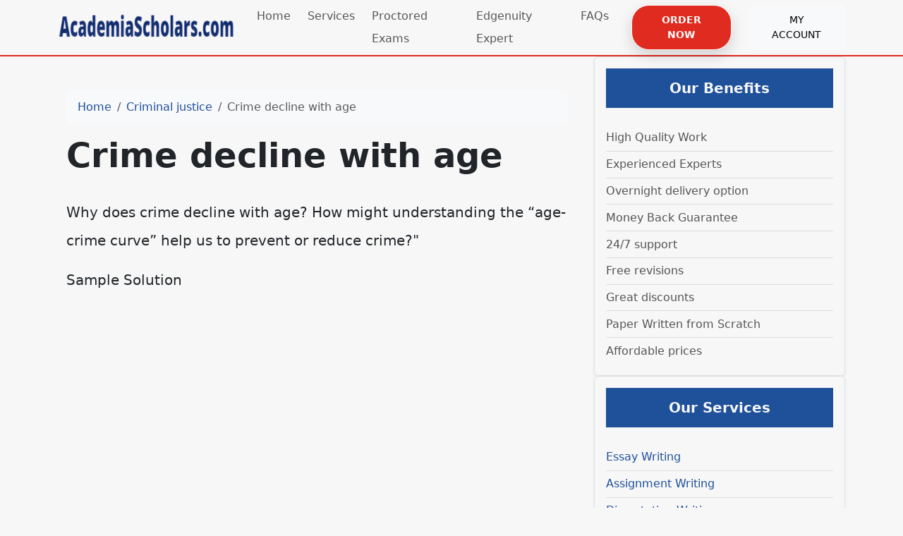

--- FILE ---
content_type: text/html; charset=utf-8
request_url: https://academiascholars.com/crime-decline-with-age/
body_size: 5806
content:
<!doctype html>
<html lang="en">
<head>
    <meta charset="utf-8">
    <meta name="viewport" content="width=device-width, initial-scale=1">
                <link rel="stylesheet" href="https://sdp-cdn.net/build/standard_blue.css?v=1768742584">
<script src="https://sdp-cdn.net/build/app.js?v=1768742584" crossorigin type="module"></script>
        <link rel="stylesheet" href="https://cdn.jsdelivr.net/npm/sal.js@0.8.5/dist/sal.min.css">
    <meta charset="utf-8">
    <meta name="viewport" content="width=device-width, initial-scale=1">
    <title>Crime decline with age</title>
    <meta name="description" content="">
    <!-- Facebook Meta Tags -->
    <meta property="og:type" content="website">
    <meta property="og:title" content="Crime decline with age">
    <meta property="og:description" content="">
    <!-- Twitter Meta Tags -->
    <meta name="twitter:card" content="summary_large_image">
    <meta name="twitter:title" content="Crime decline with age">
    <meta name="twitter:description" content="">
        <link rel="canonical" href="https://academiascholars.com/crime-decline-with-age" />
                <link rel="shortcut icon" href="https://imagedelivery.net/izwgnqPfd1oZ2j0ibzRYFw/6e1b2f20-ea0d-4e6b-b6da-86c289d3b300/public" type="image/x-icon">
                <meta name="twitter:image" content="https://imagedelivery.net/izwgnqPfd1oZ2j0ibzRYFw/faa34d61-0556-4af6-fc10-8e85690c4600/public">
        <meta name="og:image" content="https://imagedelivery.net/izwgnqPfd1oZ2j0ibzRYFw/faa34d61-0556-4af6-fc10-8e85690c4600/public">
                <style>
        .sdp-component-root {
            display: block;
            width: 100%;
            margin: 0;
            padding: 0;
            box-sizing: border-box;
        }
    </style>
   <style>
[data-component="36"] .top-footer-section {
  background-color: #222;
  color: white;
}
[data-component="36"] li {
  line-height: 2;
  list-style: circle;
}
[data-component="36"] h3 {
  font-size: 27px !important;
  color: #e02b20 !important;
}
[data-component="36"] .bottom-footer-section {
  color: white;
  background-color: #1f1f1f;
}
[data-component="36"] a {
  color: white;
}
</style>

<style>
[data-component="40"] ul {
  list-style: none;
  padding-left: 0;
  margin: 0;
}
[data-component="40"] ul li {
  padding: 0.15rem 0;
  border-bottom: 1px solid #ddd;
  font-size: 1rem;
  color: #555;
}
[data-component="40"] ul li:last-child {
  border-bottom: none;
}
[data-component="40"] .sidebar-title {
  font-size: 1.25rem;
  font-weight: 600;
}
</style>

<style>
[data-component="41"] ul {
  list-style: none;
  padding-left: 0;
  margin: 0;
}
[data-component="41"] ul li {
  padding: 0.15rem 0;
  border-bottom: 1px solid #ddd;
  font-size: 1rem;
  color: #555;
}
[data-component="41"] ul li:last-child {
  border-bottom: none;
}
[data-component="41"] .sidebar-title {
  font-size: 1.25rem;
  font-weight: 600;
}
</style>

<style>
[data-component="42"] ul {
  list-style: none;
  padding-left: 0;
  margin: 0;
}
[data-component="42"] ul li {
  padding: 0.15rem 0;
  border-bottom: 1px solid #ddd;
  font-size: 1rem;
  color: #555;
}
[data-component="42"] ul li:last-child {
  border-bottom: none;
}
[data-component="42"] .sidebar-title {
  font-size: 1.25rem;
  font-weight: 600;
}
</style>

<style>
body .btn-primary-subtle {
  color: #fff;
  font-weight: bold;
  padding: 9px 25px;
  border: 1px solid #fff;
  border-radius: 25px;
  box-shadow: 0px 8px 20px rgba(0, 0, 0, 0.15) !important;
  background-color: #e02b20 !important;
}
body .full-hero-section {
  margin-top: 0px !important;
}
body .navbar-light {
  border-bottom: 2px solid #e02b20 !important;
}
body .btn-danger {
  color: white !important;
}
body .middle-content {
  max-width: 100% !important;
}
</style>

</head>
<body>
<!-- Modal -->
<div class="modal fade" id="videoModal" tabindex="-1" aria-labelledby="videoModalLabel" aria-hidden="true">
    <div class="modal-dialog modal-lg modal-dialog-centered video-modal-custom">
        <div class="modal-content">
            <div class="modal-body" id="videoModalBody">
            </div>
        </div>
    </div>
</div>
<script>
    function injectVideo(url){
        let formattedUrl = url.replace('watch?v=', 'embed/');
        const iframe = document.createElement('iframe');
        iframe.width = '100%';
        iframe.height = 'auto';
        iframe.src = formattedUrl;
        iframe.title = 'Video';
        iframe.frameborder = 0;
        iframe.allow = 'accelerometer; autoplay; clipboard-write; encrypted-media; gyroscope; picture-in-picture; web-share';
        iframe.referrerpolicy = 'strict-origin-when-cross-origin';
        iframe.allowfullscreen = true;
        // auto play
        if(formattedUrl.includes('?')){
            console.log('includes ?', formattedUrl);
            iframe.src += '&autoplay=1';
        } else {
            iframe.src += '?autoplay=1';
        }
        // mute
        // iframe.src += '&mute=1';
        // remove all elements in modal body
        document.getElementById('videoModalBody').innerHTML = '';
        document.getElementById('videoModalBody').appendChild(iframe);
    }

    // add document ready, and add listener to listen to modal close event
    document.addEventListener('DOMContentLoaded', function(){
        document.getElementById('videoModal').addEventListener('hidden.bs.modal', function(){
            // remove all elements in modal body
            document.getElementById('videoModalBody').innerHTML = '';
        });
    });


</script>
<nav class="navbar navbar-expand-lg sticky-top site-navigation navbar-light" data-component="35" data-version="53" data-type="components.navbar" data-model-type="ThemeTemplate">
        <div class="container">
        <a class="navbar-brand light-logo" href="/"><img src="https://imagedelivery.net/izwgnqPfd1oZ2j0ibzRYFw/5fe1015e-01c8-4406-2558-81d57f590f00/public" alt="AcademiaScholars"></a>
        <a class="navbar-brand dark-logo" href="/"><img src="https://imagedelivery.net/izwgnqPfd1oZ2j0ibzRYFw/5fe1015e-01c8-4406-2558-81d57f590f00/public" alt="AcademiaScholars"></a>
        <button class="navbar-toggler" type="button" data-bs-toggle="collapse" data-bs-target="#navbarSupportedContent" aria-controls="navbarSupportedContent" aria-expanded="false" aria-label="Toggle navigation">
            <span class="navbar-toggler-icon"></span>
        </button>
        <div class="collapse navbar-collapse" id="navbarSupportedContent">
            <button class="mobile-menu-close" type="button" data-bs-toggle="collapse" data-bs-target="#navbarSupportedContent" aria-controls="navbarSupportedContent" aria-expanded="false" aria-label="Toggle navigation">
                &times;
            </button>
                            <ul class="navbar-nav ms-auto">
                                                                        <li class="nav-item ">
                                <a class="nav-link" href="/">Home</a>
                            </li>
                                                                                                <li class="nav-item ">
                                <a class="nav-link" href="/our-services">Services</a>
                            </li>
                                                                                                <li class="nav-item ">
                                <a class="nav-link" href="/proctored-exams">Proctored Exams</a>
                            </li>
                                                                                                <li class="nav-item ">
                                <a class="nav-link" href="/edgenuity">Edgenuity Expert</a>
                            </li>
                                                                                                <li class="nav-item ">
                                <a class="nav-link" href="/faqs">FAQs</a>
                            </li>
                                                            </ul>
                                        <ul class="navbar-nav ms-auto">
                                            <li class="nav-item">
                            <a href="https://orders.academiascholars.com/new" class="nav-link">
                                <span class="btn btn-primary-subtle">Order Now</span>
                            </a>
                        </li>
                                            <li class="nav-item">
                            <a href="https://orders.academiascholars.com/" class="nav-link">
                                <span class="btn btn-light">My Account</span>
                            </a>
                        </li>
                                    </ul>
                    </div>
    </div>
    <script>
        const menuBar = document.querySelector('.site-navigation');

        window.addEventListener('scroll', () => {
            if (window.scrollY > 50) {
                menuBar.classList.add('scrolled');

            } else {
                menuBar.classList.remove('scrolled');
            }
        });
    </script>
</nav>

<main class="container">
    <div class="row">
        <div class="col-md-8 middle-content">
            <section class="post-section py-4 py-lg-5" data-component="38" data-version="57" data-type="components.post" data-model-type="ThemeTemplate">

    <div class="container">

        
        <nav aria-label="breadcrumb" class="mb-3">
            <ol class="breadcrumb bg-light px-3 py-2 rounded-3">
                <li class="breadcrumb-item">
                    <a href="https://academiascholars.com" class="text-decoration-none">Home</a>
                </li>
                                    <li class="breadcrumb-item">
                        <a href="https://academiascholars.com/category/criminal-justice" class="text-decoration-none">
                            Criminal justice
                        </a>
                    </li>
                                <li class="breadcrumb-item active text-truncate" aria-current="page">Crime decline with age</li>
            </ol>
        </nav>

        
                    <h1 class="fw-bold display-5 mb-3">Crime decline with age</h1>
        
        
        <div class="d-flex flex-wrap align-items-center text-muted mb-3 small">
                                </div>

        
        
        
                    <div class="page-content lh-lg fs-5">
                <!-- wp:paragraph -->
<p>Why does crime decline with age? How might understanding the &ldquo;age-crime curve&rdquo; help us to prevent or reduce crime?"</p>
<!-- /wp:paragraph -->

<!-- wp:paragraph {"align":"center","textColor":"luminous-vivid-orange","fontSize":"large"} -->
<p class="has-text-align-center has-luminous-vivid-orange-color has-text-color has-large-font-size"><strong>Sample Solution </strong></p>
<!-- /wp:paragraph -->
            </div>
                
    </div>
</section>

            
        </div>
        <div class="col-md-4 right-sidebar">
            <div class="sidebar-box p-3 bg-white border shadow-sm rounded" data-component="40" data-version="" data-type="components.html-content" data-model-type="ThemeTemplate">
  <h5 class="sidebar-title text-white text-center py-3 mb-4 bg-primary">
    Our Benefits
  </h5>
  <div class="sidebar-body">
    <ul><li>High Quality Work</li><li>Experienced Experts</li><li>Overnight delivery option</li><li>Money Back Guarantee</li><li>24/7 support</li><li>Free revisions</li><li>Great discounts</li><li>Paper Written from Scratch</li><li>Affordable prices</li></ul>
  </div>
</div>
<div class="sidebar-box p-3 bg-white border shadow-sm rounded" data-component="41" data-version="" data-type="components.html-content" data-model-type="ThemeTemplate">
  <h5 class="sidebar-title text-white text-center py-3 mb-4 bg-primary">
    Our Services
  </h5>
  <div class="sidebar-body">
    <ul><li><a href="https://academiascholars.com/essay-writing" title="Essay Writing Services">Essay Writing</a></li><li><a href="https://academiascholars.com/assignment-writing" title="Assignment Writing Services">Assignment Writing</a></li><li><a href="https://academiascholars.com/dissertation-writing" title="Dissertation Writing Services">Dissertation Writing</a></li><li><a href="https://academiascholars.com/coursework-writing" title="Coursework Writing Services">Coursework Writing</a></li><li><a href="https://academiascholars.com/thesis-writing" title="Thesis Writing Services">Thesis Writing</a></li><li><a href="https://academiascholars.com/research-paper-writing" title="Research Paper Writing Services">Research Paper Writing</a></li><li><a href="https://academiascholars.com/homework-writing" title="Homework Writing Services">Homework Writing</a></li></ul>
  </div>
</div>
<div class="sidebar-box p-3 bg-white border shadow-sm rounded" data-component="42" data-version="" data-type="components.html-content" data-model-type="ThemeTemplate">
  <h5 class="sidebar-title text-white text-center py-3 mb-4 bg-primary">
    Free Features
  </h5>
  <div class="sidebar-body">
    <ul><li>Unlimited Free revisions</li><li>Free email delivery</li><li>Free title page</li><li>Free references page</li><li>Free formatting</li></ul>
  </div>
</div>
<div class="cta" data-component="43" data-version="62" data-type="components.cta" data-model-type="ThemeTemplate">
    <div class="container">
        <div class="text-center">
            <div class="col-lg-8 mx-lg-auto">
                <h3 class="" data-component-field="43-title" style="">Ready to attend?</h3>
                <p class="" data-component-field="43-sub_title" style="">Ready to join our block community of business leaders for four days of virtual sessions on driving developer happiness and boosting productivity?</p>
                <a target="_self" href="https://orders.academiascholars.com/new" class="btn btn-primary-subtle">Request a Quotation</a>
            </div>
        </div>
    </div>
</div>

        </div>
    </div>
</main>
<footer class="" data-component="36" data-version="65" data-type="components.footer" data-model-type="ThemeTemplate">
    <div class="top-footer-section py-4 py-lg-5">
        <div class="container">
            <div class="row">
                                                            <div class="col-lg">
                            <h3>
                                Quick Links
                            </h3>
                                                            <p></p><ul><li><a href="https://academiascholars.com/#">Home</a></li><li><a href="https://academiascholars.com/#">About Us</a></li><li><a href="https://academiascholars.com/#">Our Services</a></li><li><a href="https://academiascholars.com/#">How It Order</a></li><li><a href="https://academiascholars.com/#">Our Guarantes</a></li><li><a href="https://academiascholars.com/#">FAQs</a></li><li><a href="https://academiascholars.com/#">Contact Us</a></li></ul><p><img src="https://imagedelivery.net/izwgnqPfd1oZ2j0ibzRYFw/71f858df-2f18-42b0-212c-94f80ebd2500/public" alt="" loading="lazy" decoding="async" width="236" height="62"></p>
                                                        
                        </div>
                                            <div class="col-lg">
                            <h3>
                                AcademiaScholars.com
                            </h3>
                                                            <p></p><p>AcademiaScholars.comThe best essay writing service that you can trust. Make us your partners today and take a rest as we do what we do best.</p><h3>Make Secure Payments</h3><p><img src="https://imagedelivery.net/izwgnqPfd1oZ2j0ibzRYFw/9cb21a47-2290-46a7-5f5b-bdc24d272300/public" alt="" loading="lazy" decoding="async" width="300" height="121"></p>
                                                        
                        </div>
                                            <div class="col-lg">
                            <h3>
                                Our Services
                            </h3>
                                                            <p></p><ul><li><a href="https://academiascholars.com/essay-writing" title="Essay Writing Services">Essay Writing</a></li><li><a href="https://academiascholars.com/assignment-writing" title="Assignment Writing Services">Assignment Writing</a></li><li><a href="https://academiascholars.com/dissertation-writing" title="Dissertation Writing Services">Dissertation Writing</a></li><li><a href="https://academiascholars.com/coursework-writing" title="Coursework Writing Services">Coursework Writing</a></li><li><a href="https://academiascholars.com/thesis-writing" title="Thesis Writing Services">Thesis Writing</a></li><li><a href="https://academiascholars.com/research-paper-writing" title="Research Paper Writing Services">Research Paper Writing</a></li><li><a href="https://academiascholars.com/homework-writing" title="Homework Writing Services">Homework Writing</a></li></ul><h3>Contact Info</h3><p>UK: +44-748 007 0908, USA: +1 917 810 5386</p><p>&nbsp;<a href="/cdn-cgi/l/email-protection" class="__cf_email__" data-cfemail="bcd5d2dad3fcdddfddd8d9d1d5ddcfdfd4d3d0ddcecf92dfd3d1">[email&#160;protected]</a></p>
                                                        
                        </div>
                                                </div>
        </div>
    </div>
    <div class="bottom-footer-section py-2 py-3">
        <div class="container ">
            <div class="row align-items-center">
                                <div class="col-lg-6 my-2 text-center d-flex">
                    <p class="mb-0 small" data-component-field="36-footer_text" style="">Copyright &copy; 2025 AcademiaScholars.com | All Rights Reserved.</p>
                </div>
                <div class="col-lg-3 my-2">
                                            <ul class="footer-socials">
                                                    </ul>
                                    </div>
            </div>
        </div>
    </div>
</footer>

<!--Start of Tawk.to Script-->
<script data-cfasync="false" src="/cdn-cgi/scripts/5c5dd728/cloudflare-static/email-decode.min.js"></script><script type="text/javascript">
var Tawk_API=Tawk_API||{}, Tawk_LoadStart=new Date();
(function(){
var s1=document.createElement("script"),s0=document.getElementsByTagName("script")[0];
s1.async=true;
s1.src='https://embed.tawk.to/60b66a72de99a4282a1acf32/1f748vkct';
s1.charset='UTF-8';
s1.setAttribute('crossorigin','*');
s0.parentNode.insertBefore(s1,s0);
})();
</script>
<!--End of Tawk.to Script-->
        <script>
        !function(e,t){"object"==typeof exports&&"object"==typeof module?module.exports=t():"function"==typeof define&&define.amd?define([],t):"object"==typeof exports?exports.sal=t():e.sal=t()}(this,(function(){return(()=>{"use strict";var e={d:(t,n)=>{for(var r in n)e.o(n,r)&&!e.o(t,r)&&Object.defineProperty(t,r,{enumerable:!0,get:n[r]})},o:(e,t)=>Object.prototype.hasOwnProperty.call(e,t)},t={};function n(e,t){var n=Object.keys(e);if(Object.getOwnPropertySymbols){var r=Object.getOwnPropertySymbols(e);t&&(r=r.filter((function(t){return Object.getOwnPropertyDescriptor(e,t).enumerable}))),n.push.apply(n,r)}return n}function r(e){for(var t=1;t<arguments.length;t++){var r=null!=arguments[t]?arguments[t]:{};t%2?n(Object(r),!0).forEach((function(t){o(e,t,r[t])})):Object.getOwnPropertyDescriptors?Object.defineProperties(e,Object.getOwnPropertyDescriptors(r)):n(Object(r)).forEach((function(t){Object.defineProperty(e,t,Object.getOwnPropertyDescriptor(r,t))}))}return e}function o(e,t,n){return t in e?Object.defineProperty(e,t,{value:n,enumerable:!0,configurable:!0,writable:!0}):e[t]=n,e}e.d(t,{default:()=>j});var a="Sal was not initialised! Probably it is used in SSR.",s="Your browser does not support IntersectionObserver!\nGet a polyfill from here:\nhttps://github.com/w3c/IntersectionObserver/tree/master/polyfill",i={root:null,rootMargin:"0% 50%",threshold:.5,animateClassName:"sal-animate",disabledClassName:"sal-disabled",enterEventName:"sal:in",exitEventName:"sal:out",selector:"[data-sal]",once:!0,disabled:!1},l=[],c=null,u=function(e){e&&e!==i&&(i=r(r({},i),e))},d=function(e){e.classList.remove(i.animateClassName)},f=function(e,t){var n=new CustomEvent(e,{bubbles:!0,detail:t});t.target.dispatchEvent(n)},b=function(){document.body.classList.add(i.disabledClassName)},p=function(){c.disconnect(),c=null},m=function(){return i.disabled||"function"==typeof i.disabled&&i.disabled()},v=function(e,t){e.forEach((function(e){var n=e.target,r=void 0!==n.dataset.salRepeat,o=void 0!==n.dataset.salOnce,a=r||!(o||i.once);e.intersectionRatio>=i.threshold?(function(e){e.target.classList.add(i.animateClassName),f(i.enterEventName,e)}(e),a||t.unobserve(n)):a&&function(e){d(e.target),f(i.exitEventName,e)}(e)}))},y=function(){var e=[].filter.call(document.querySelectorAll(i.selector),(function(e){return!function(e){return e.classList.contains(i.animateClassName)}(e,i.animateClassName)}));return e.forEach((function(e){return c.observe(e)})),e},O=function(){b(),p()},h=function(){document.body.classList.remove(i.disabledClassName),c=new IntersectionObserver(v,{root:i.root,rootMargin:i.rootMargin,threshold:i.threshold}),l=y()},g=function(){var e=arguments.length>0&&void 0!==arguments[0]?arguments[0]:{};p(),Array.from(document.querySelectorAll(i.selector)).forEach(d),u(e),h()},w=function(){var e=y();l.push(e)};const j=function(){var e=arguments.length>0&&void 0!==arguments[0]?arguments[0]:i;if(u(e),"undefined"==typeof window)return console.warn(a),{elements:l,disable:O,enable:h,reset:g,update:w};if(!window.IntersectionObserver)throw b(),Error(s);return m()?b():h(),{elements:l,disable:O,enable:h,reset:g,update:w}};return t.default})()}));
        sal({
            disabled: window.innerWidth < 768 // disable on mobile
        })
    </script>
<script src="https://cdn.jsdelivr.net/npm/sal.js@0.8.5/dist/sal.min.js"></script>

<script defer src="https://static.cloudflareinsights.com/beacon.min.js/vcd15cbe7772f49c399c6a5babf22c1241717689176015" integrity="sha512-ZpsOmlRQV6y907TI0dKBHq9Md29nnaEIPlkf84rnaERnq6zvWvPUqr2ft8M1aS28oN72PdrCzSjY4U6VaAw1EQ==" data-cf-beacon='{"version":"2024.11.0","token":"f9c5fc2116654e7da6588d17c35fb8b7","r":1,"server_timing":{"name":{"cfCacheStatus":true,"cfEdge":true,"cfExtPri":true,"cfL4":true,"cfOrigin":true,"cfSpeedBrain":true},"location_startswith":null}}' crossorigin="anonymous"></script>
</body>
</html>


--- FILE ---
content_type: text/javascript
request_url: https://sdp-cdn.net/build/bootstrap.esm.js
body_size: 24949
content:
var L="top",R="bottom",x="right",I="left",fe="auto",It=[L,R,x,I],pt="start",Ot="end",is="clippingParents",Ge="viewport",At="popper",rs="reference",Be=It.reduce(function(n,t){return n.concat([t+"-"+pt,t+"-"+Ot])},[]),qe=[].concat(It,[fe]).reduce(function(n,t){return n.concat([t,t+"-"+pt,t+"-"+Ot])},[]),os="beforeRead",as="read",cs="afterRead",ls="beforeMain",us="main",hs="afterMain",ds="beforeWrite",fs="write",ps="afterWrite",_s=[os,as,cs,ls,us,hs,ds,fs,ps];function z(n){return n?(n.nodeName||"").toLowerCase():null}function k(n){if(n==null)return window;if(n.toString()!=="[object Window]"){var t=n.ownerDocument;return t&&t.defaultView||window}return n}function _t(n){var t=k(n).Element;return n instanceof t||n instanceof Element}function V(n){var t=k(n).HTMLElement;return n instanceof t||n instanceof HTMLElement}function Xe(n){if(typeof ShadowRoot>"u")return!1;var t=k(n).ShadowRoot;return n instanceof t||n instanceof ShadowRoot}function ui(n){var t=n.state;Object.keys(t.elements).forEach(function(e){var s=t.styles[e]||{},i=t.attributes[e]||{},r=t.elements[e];!V(r)||!z(r)||(Object.assign(r.style,s),Object.keys(i).forEach(function(o){var a=i[o];a===!1?r.removeAttribute(o):r.setAttribute(o,a===!0?"":a)}))})}function hi(n){var t=n.state,e={popper:{position:t.options.strategy,left:"0",top:"0",margin:"0"},arrow:{position:"absolute"},reference:{}};return Object.assign(t.elements.popper.style,e.popper),t.styles=e,t.elements.arrow&&Object.assign(t.elements.arrow.style,e.arrow),function(){Object.keys(t.elements).forEach(function(s){var i=t.elements[s],r=t.attributes[s]||{},o=Object.keys(t.styles.hasOwnProperty(s)?t.styles[s]:e[s]),a=o.reduce(function(l,h){return l[h]="",l},{});!V(i)||!z(i)||(Object.assign(i.style,a),Object.keys(r).forEach(function(l){i.removeAttribute(l)}))})}}const Qe={name:"applyStyles",enabled:!0,phase:"write",fn:ui,effect:hi,requires:["computeStyles"]};function Y(n){return n.split("-")[0]}var ft=Math.max,le=Math.min,Ct=Math.round;function je(){var n=navigator.userAgentData;return n!=null&&n.brands&&Array.isArray(n.brands)?n.brands.map(function(t){return t.brand+"/"+t.version}).join(" "):navigator.userAgent}function ms(){return!/^((?!chrome|android).)*safari/i.test(je())}function Nt(n,t,e){t===void 0&&(t=!1),e===void 0&&(e=!1);var s=n.getBoundingClientRect(),i=1,r=1;t&&V(n)&&(i=n.offsetWidth>0&&Ct(s.width)/n.offsetWidth||1,r=n.offsetHeight>0&&Ct(s.height)/n.offsetHeight||1);var o=_t(n)?k(n):window,a=o.visualViewport,l=!ms()&&e,h=(s.left+(l&&a?a.offsetLeft:0))/i,u=(s.top+(l&&a?a.offsetTop:0))/r,p=s.width/i,_=s.height/r;return{width:p,height:_,top:u,right:h+p,bottom:u+_,left:h,x:h,y:u}}function Ze(n){var t=Nt(n),e=n.offsetWidth,s=n.offsetHeight;return Math.abs(t.width-e)<=1&&(e=t.width),Math.abs(t.height-s)<=1&&(s=t.height),{x:n.offsetLeft,y:n.offsetTop,width:e,height:s}}function gs(n,t){var e=t.getRootNode&&t.getRootNode();if(n.contains(t))return!0;if(e&&Xe(e)){var s=t;do{if(s&&n.isSameNode(s))return!0;s=s.parentNode||s.host}while(s)}return!1}function X(n){return k(n).getComputedStyle(n)}function di(n){return["table","td","th"].indexOf(z(n))>=0}function st(n){return((_t(n)?n.ownerDocument:n.document)||window.document).documentElement}function pe(n){return z(n)==="html"?n:n.assignedSlot||n.parentNode||(Xe(n)?n.host:null)||st(n)}function Tn(n){return!V(n)||X(n).position==="fixed"?null:n.offsetParent}function fi(n){var t=/firefox/i.test(je()),e=/Trident/i.test(je());if(e&&V(n)){var s=X(n);if(s.position==="fixed")return null}var i=pe(n);for(Xe(i)&&(i=i.host);V(i)&&["html","body"].indexOf(z(i))<0;){var r=X(i);if(r.transform!=="none"||r.perspective!=="none"||r.contain==="paint"||["transform","perspective"].indexOf(r.willChange)!==-1||t&&r.willChange==="filter"||t&&r.filter&&r.filter!=="none")return i;i=i.parentNode}return null}function Ft(n){for(var t=k(n),e=Tn(n);e&&di(e)&&X(e).position==="static";)e=Tn(e);return e&&(z(e)==="html"||z(e)==="body"&&X(e).position==="static")?t:e||fi(n)||t}function Je(n){return["top","bottom"].indexOf(n)>=0?"x":"y"}function Wt(n,t,e){return ft(n,le(t,e))}function pi(n,t,e){var s=Wt(n,t,e);return s>e?e:s}function Es(){return{top:0,right:0,bottom:0,left:0}}function vs(n){return Object.assign({},Es(),n)}function bs(n,t){return t.reduce(function(e,s){return e[s]=n,e},{})}var _i=function(t,e){return t=typeof t=="function"?t(Object.assign({},e.rects,{placement:e.placement})):t,vs(typeof t!="number"?t:bs(t,It))};function mi(n){var t,e=n.state,s=n.name,i=n.options,r=e.elements.arrow,o=e.modifiersData.popperOffsets,a=Y(e.placement),l=Je(a),h=[I,x].indexOf(a)>=0,u=h?"height":"width";if(!(!r||!o)){var p=_i(i.padding,e),_=Ze(r),f=l==="y"?L:I,A=l==="y"?R:x,m=e.rects.reference[u]+e.rects.reference[l]-o[l]-e.rects.popper[u],E=o[l]-e.rects.reference[l],T=Ft(r),w=T?l==="y"?T.clientHeight||0:T.clientWidth||0:0,O=m/2-E/2,g=p[f],v=w-_[u]-p[A],b=w/2-_[u]/2+O,y=Wt(g,b,v),S=l;e.modifiersData[s]=(t={},t[S]=y,t.centerOffset=y-b,t)}}function gi(n){var t=n.state,e=n.options,s=e.element,i=s===void 0?"[data-popper-arrow]":s;i!=null&&(typeof i=="string"&&(i=t.elements.popper.querySelector(i),!i)||gs(t.elements.popper,i)&&(t.elements.arrow=i))}const As={name:"arrow",enabled:!0,phase:"main",fn:mi,effect:gi,requires:["popperOffsets"],requiresIfExists:["preventOverflow"]};function St(n){return n.split("-")[1]}var Ei={top:"auto",right:"auto",bottom:"auto",left:"auto"};function vi(n,t){var e=n.x,s=n.y,i=t.devicePixelRatio||1;return{x:Ct(e*i)/i||0,y:Ct(s*i)/i||0}}function yn(n){var t,e=n.popper,s=n.popperRect,i=n.placement,r=n.variation,o=n.offsets,a=n.position,l=n.gpuAcceleration,h=n.adaptive,u=n.roundOffsets,p=n.isFixed,_=o.x,f=_===void 0?0:_,A=o.y,m=A===void 0?0:A,E=typeof u=="function"?u({x:f,y:m}):{x:f,y:m};f=E.x,m=E.y;var T=o.hasOwnProperty("x"),w=o.hasOwnProperty("y"),O=I,g=L,v=window;if(h){var b=Ft(e),y="clientHeight",S="clientWidth";if(b===k(e)&&(b=st(e),X(b).position!=="static"&&a==="absolute"&&(y="scrollHeight",S="scrollWidth")),b=b,i===L||(i===I||i===x)&&r===Ot){g=R;var N=p&&b===v&&v.visualViewport?v.visualViewport.height:b[y];m-=N-s.height,m*=l?1:-1}if(i===I||(i===L||i===R)&&r===Ot){O=x;var C=p&&b===v&&v.visualViewport?v.visualViewport.width:b[S];f-=C-s.width,f*=l?1:-1}}var D=Object.assign({position:a},h&&Ei),j=u===!0?vi({x:f,y:m},k(e)):{x:f,y:m};if(f=j.x,m=j.y,l){var $;return Object.assign({},D,($={},$[g]=w?"0":"",$[O]=T?"0":"",$.transform=(v.devicePixelRatio||1)<=1?"translate("+f+"px, "+m+"px)":"translate3d("+f+"px, "+m+"px, 0)",$))}return Object.assign({},D,(t={},t[g]=w?m+"px":"",t[O]=T?f+"px":"",t.transform="",t))}function bi(n){var t=n.state,e=n.options,s=e.gpuAcceleration,i=s===void 0?!0:s,r=e.adaptive,o=r===void 0?!0:r,a=e.roundOffsets,l=a===void 0?!0:a,h={placement:Y(t.placement),variation:St(t.placement),popper:t.elements.popper,popperRect:t.rects.popper,gpuAcceleration:i,isFixed:t.options.strategy==="fixed"};t.modifiersData.popperOffsets!=null&&(t.styles.popper=Object.assign({},t.styles.popper,yn(Object.assign({},h,{offsets:t.modifiersData.popperOffsets,position:t.options.strategy,adaptive:o,roundOffsets:l})))),t.modifiersData.arrow!=null&&(t.styles.arrow=Object.assign({},t.styles.arrow,yn(Object.assign({},h,{offsets:t.modifiersData.arrow,position:"absolute",adaptive:!1,roundOffsets:l})))),t.attributes.popper=Object.assign({},t.attributes.popper,{"data-popper-placement":t.placement})}const tn={name:"computeStyles",enabled:!0,phase:"beforeWrite",fn:bi,data:{}};var Jt={passive:!0};function Ai(n){var t=n.state,e=n.instance,s=n.options,i=s.scroll,r=i===void 0?!0:i,o=s.resize,a=o===void 0?!0:o,l=k(t.elements.popper),h=[].concat(t.scrollParents.reference,t.scrollParents.popper);return r&&h.forEach(function(u){u.addEventListener("scroll",e.update,Jt)}),a&&l.addEventListener("resize",e.update,Jt),function(){r&&h.forEach(function(u){u.removeEventListener("scroll",e.update,Jt)}),a&&l.removeEventListener("resize",e.update,Jt)}}const en={name:"eventListeners",enabled:!0,phase:"write",fn:function(){},effect:Ai,data:{}};var Ti={left:"right",right:"left",bottom:"top",top:"bottom"};function oe(n){return n.replace(/left|right|bottom|top/g,function(t){return Ti[t]})}var yi={start:"end",end:"start"};function wn(n){return n.replace(/start|end/g,function(t){return yi[t]})}function nn(n){var t=k(n),e=t.pageXOffset,s=t.pageYOffset;return{scrollLeft:e,scrollTop:s}}function sn(n){return Nt(st(n)).left+nn(n).scrollLeft}function wi(n,t){var e=k(n),s=st(n),i=e.visualViewport,r=s.clientWidth,o=s.clientHeight,a=0,l=0;if(i){r=i.width,o=i.height;var h=ms();(h||!h&&t==="fixed")&&(a=i.offsetLeft,l=i.offsetTop)}return{width:r,height:o,x:a+sn(n),y:l}}function Oi(n){var t,e=st(n),s=nn(n),i=(t=n.ownerDocument)==null?void 0:t.body,r=ft(e.scrollWidth,e.clientWidth,i?i.scrollWidth:0,i?i.clientWidth:0),o=ft(e.scrollHeight,e.clientHeight,i?i.scrollHeight:0,i?i.clientHeight:0),a=-s.scrollLeft+sn(n),l=-s.scrollTop;return X(i||e).direction==="rtl"&&(a+=ft(e.clientWidth,i?i.clientWidth:0)-r),{width:r,height:o,x:a,y:l}}function rn(n){var t=X(n),e=t.overflow,s=t.overflowX,i=t.overflowY;return/auto|scroll|overlay|hidden/.test(e+i+s)}function Ts(n){return["html","body","#document"].indexOf(z(n))>=0?n.ownerDocument.body:V(n)&&rn(n)?n:Ts(pe(n))}function Bt(n,t){var e;t===void 0&&(t=[]);var s=Ts(n),i=s===((e=n.ownerDocument)==null?void 0:e.body),r=k(s),o=i?[r].concat(r.visualViewport||[],rn(s)?s:[]):s,a=t.concat(o);return i?a:a.concat(Bt(pe(o)))}function Fe(n){return Object.assign({},n,{left:n.x,top:n.y,right:n.x+n.width,bottom:n.y+n.height})}function Ci(n,t){var e=Nt(n,!1,t==="fixed");return e.top=e.top+n.clientTop,e.left=e.left+n.clientLeft,e.bottom=e.top+n.clientHeight,e.right=e.left+n.clientWidth,e.width=n.clientWidth,e.height=n.clientHeight,e.x=e.left,e.y=e.top,e}function On(n,t,e){return t===Ge?Fe(wi(n,e)):_t(t)?Ci(t,e):Fe(Oi(st(n)))}function Ni(n){var t=Bt(pe(n)),e=["absolute","fixed"].indexOf(X(n).position)>=0,s=e&&V(n)?Ft(n):n;return _t(s)?t.filter(function(i){return _t(i)&&gs(i,s)&&z(i)!=="body"}):[]}function Si(n,t,e,s){var i=t==="clippingParents"?Ni(n):[].concat(t),r=[].concat(i,[e]),o=r[0],a=r.reduce(function(l,h){var u=On(n,h,s);return l.top=ft(u.top,l.top),l.right=le(u.right,l.right),l.bottom=le(u.bottom,l.bottom),l.left=ft(u.left,l.left),l},On(n,o,s));return a.width=a.right-a.left,a.height=a.bottom-a.top,a.x=a.left,a.y=a.top,a}function ys(n){var t=n.reference,e=n.element,s=n.placement,i=s?Y(s):null,r=s?St(s):null,o=t.x+t.width/2-e.width/2,a=t.y+t.height/2-e.height/2,l;switch(i){case L:l={x:o,y:t.y-e.height};break;case R:l={x:o,y:t.y+t.height};break;case x:l={x:t.x+t.width,y:a};break;case I:l={x:t.x-e.width,y:a};break;default:l={x:t.x,y:t.y}}var h=i?Je(i):null;if(h!=null){var u=h==="y"?"height":"width";switch(r){case pt:l[h]=l[h]-(t[u]/2-e[u]/2);break;case Ot:l[h]=l[h]+(t[u]/2-e[u]/2);break}}return l}function Dt(n,t){t===void 0&&(t={});var e=t,s=e.placement,i=s===void 0?n.placement:s,r=e.strategy,o=r===void 0?n.strategy:r,a=e.boundary,l=a===void 0?is:a,h=e.rootBoundary,u=h===void 0?Ge:h,p=e.elementContext,_=p===void 0?At:p,f=e.altBoundary,A=f===void 0?!1:f,m=e.padding,E=m===void 0?0:m,T=vs(typeof E!="number"?E:bs(E,It)),w=_===At?rs:At,O=n.rects.popper,g=n.elements[A?w:_],v=Si(_t(g)?g:g.contextElement||st(n.elements.popper),l,u,o),b=Nt(n.elements.reference),y=ys({reference:b,element:O,placement:i}),S=Fe(Object.assign({},O,y)),N=_===At?S:b,C={top:v.top-N.top+T.top,bottom:N.bottom-v.bottom+T.bottom,left:v.left-N.left+T.left,right:N.right-v.right+T.right},D=n.modifiersData.offset;if(_===At&&D){var j=D[i];Object.keys(C).forEach(function($){var ot=[x,R].indexOf($)>=0?1:-1,at=[L,R].indexOf($)>=0?"y":"x";C[$]+=j[at]*ot})}return C}function Di(n,t){t===void 0&&(t={});var e=t,s=e.placement,i=e.boundary,r=e.rootBoundary,o=e.padding,a=e.flipVariations,l=e.allowedAutoPlacements,h=l===void 0?qe:l,u=St(s),p=u?a?Be:Be.filter(function(A){return St(A)===u}):It,_=p.filter(function(A){return h.indexOf(A)>=0});_.length===0&&(_=p);var f=_.reduce(function(A,m){return A[m]=Dt(n,{placement:m,boundary:i,rootBoundary:r,padding:o})[Y(m)],A},{});return Object.keys(f).sort(function(A,m){return f[A]-f[m]})}function $i(n){if(Y(n)===fe)return[];var t=oe(n);return[wn(n),t,wn(t)]}function Li(n){var t=n.state,e=n.options,s=n.name;if(!t.modifiersData[s]._skip){for(var i=e.mainAxis,r=i===void 0?!0:i,o=e.altAxis,a=o===void 0?!0:o,l=e.fallbackPlacements,h=e.padding,u=e.boundary,p=e.rootBoundary,_=e.altBoundary,f=e.flipVariations,A=f===void 0?!0:f,m=e.allowedAutoPlacements,E=t.options.placement,T=Y(E),w=T===E,O=l||(w||!A?[oe(E)]:$i(E)),g=[E].concat(O).reduce(function(Et,Z){return Et.concat(Y(Z)===fe?Di(t,{placement:Z,boundary:u,rootBoundary:p,padding:h,flipVariations:A,allowedAutoPlacements:m}):Z)},[]),v=t.rects.reference,b=t.rects.popper,y=new Map,S=!0,N=g[0],C=0;C<g.length;C++){var D=g[C],j=Y(D),$=St(D)===pt,ot=[L,R].indexOf(j)>=0,at=ot?"width":"height",M=Dt(t,{placement:D,boundary:u,rootBoundary:p,altBoundary:_,padding:h}),F=ot?$?x:I:$?R:L;v[at]>b[at]&&(F=oe(F));var Gt=oe(F),ct=[];if(r&&ct.push(M[j]<=0),a&&ct.push(M[F]<=0,M[Gt]<=0),ct.every(function(Et){return Et})){N=D,S=!1;break}y.set(D,ct)}if(S)for(var qt=A?3:1,Ae=function(Z){var kt=g.find(function(Qt){var lt=y.get(Qt);if(lt)return lt.slice(0,Z).every(function(Te){return Te})});if(kt)return N=kt,"break"},xt=qt;xt>0;xt--){var Xt=Ae(xt);if(Xt==="break")break}t.placement!==N&&(t.modifiersData[s]._skip=!0,t.placement=N,t.reset=!0)}}const ws={name:"flip",enabled:!0,phase:"main",fn:Li,requiresIfExists:["offset"],data:{_skip:!1}};function Cn(n,t,e){return e===void 0&&(e={x:0,y:0}),{top:n.top-t.height-e.y,right:n.right-t.width+e.x,bottom:n.bottom-t.height+e.y,left:n.left-t.width-e.x}}function Nn(n){return[L,x,R,I].some(function(t){return n[t]>=0})}function Ii(n){var t=n.state,e=n.name,s=t.rects.reference,i=t.rects.popper,r=t.modifiersData.preventOverflow,o=Dt(t,{elementContext:"reference"}),a=Dt(t,{altBoundary:!0}),l=Cn(o,s),h=Cn(a,i,r),u=Nn(l),p=Nn(h);t.modifiersData[e]={referenceClippingOffsets:l,popperEscapeOffsets:h,isReferenceHidden:u,hasPopperEscaped:p},t.attributes.popper=Object.assign({},t.attributes.popper,{"data-popper-reference-hidden":u,"data-popper-escaped":p})}const Os={name:"hide",enabled:!0,phase:"main",requiresIfExists:["preventOverflow"],fn:Ii};function Pi(n,t,e){var s=Y(n),i=[I,L].indexOf(s)>=0?-1:1,r=typeof e=="function"?e(Object.assign({},t,{placement:n})):e,o=r[0],a=r[1];return o=o||0,a=(a||0)*i,[I,x].indexOf(s)>=0?{x:a,y:o}:{x:o,y:a}}function Mi(n){var t=n.state,e=n.options,s=n.name,i=e.offset,r=i===void 0?[0,0]:i,o=qe.reduce(function(u,p){return u[p]=Pi(p,t.rects,r),u},{}),a=o[t.placement],l=a.x,h=a.y;t.modifiersData.popperOffsets!=null&&(t.modifiersData.popperOffsets.x+=l,t.modifiersData.popperOffsets.y+=h),t.modifiersData[s]=o}const Cs={name:"offset",enabled:!0,phase:"main",requires:["popperOffsets"],fn:Mi};function Ri(n){var t=n.state,e=n.name;t.modifiersData[e]=ys({reference:t.rects.reference,element:t.rects.popper,placement:t.placement})}const on={name:"popperOffsets",enabled:!0,phase:"read",fn:Ri,data:{}};function xi(n){return n==="x"?"y":"x"}function ki(n){var t=n.state,e=n.options,s=n.name,i=e.mainAxis,r=i===void 0?!0:i,o=e.altAxis,a=o===void 0?!1:o,l=e.boundary,h=e.rootBoundary,u=e.altBoundary,p=e.padding,_=e.tether,f=_===void 0?!0:_,A=e.tetherOffset,m=A===void 0?0:A,E=Dt(t,{boundary:l,rootBoundary:h,padding:p,altBoundary:u}),T=Y(t.placement),w=St(t.placement),O=!w,g=Je(T),v=xi(g),b=t.modifiersData.popperOffsets,y=t.rects.reference,S=t.rects.popper,N=typeof m=="function"?m(Object.assign({},t.rects,{placement:t.placement})):m,C=typeof N=="number"?{mainAxis:N,altAxis:N}:Object.assign({mainAxis:0,altAxis:0},N),D=t.modifiersData.offset?t.modifiersData.offset[t.placement]:null,j={x:0,y:0};if(b){if(r){var $,ot=g==="y"?L:I,at=g==="y"?R:x,M=g==="y"?"height":"width",F=b[g],Gt=F+E[ot],ct=F-E[at],qt=f?-S[M]/2:0,Ae=w===pt?y[M]:S[M],xt=w===pt?-S[M]:-y[M],Xt=t.elements.arrow,Et=f&&Xt?Ze(Xt):{width:0,height:0},Z=t.modifiersData["arrow#persistent"]?t.modifiersData["arrow#persistent"].padding:Es(),kt=Z[ot],Qt=Z[at],lt=Wt(0,y[M],Et[M]),Te=O?y[M]/2-qt-lt-kt-C.mainAxis:Ae-lt-kt-C.mainAxis,ii=O?-y[M]/2+qt+lt+Qt+C.mainAxis:xt+lt+Qt+C.mainAxis,ye=t.elements.arrow&&Ft(t.elements.arrow),ri=ye?g==="y"?ye.clientTop||0:ye.clientLeft||0:0,fn=($=D?.[g])!=null?$:0,oi=F+Te-fn-ri,ai=F+ii-fn,pn=Wt(f?le(Gt,oi):Gt,F,f?ft(ct,ai):ct);b[g]=pn,j[g]=pn-F}if(a){var _n,ci=g==="x"?L:I,li=g==="x"?R:x,ut=b[v],Zt=v==="y"?"height":"width",mn=ut+E[ci],gn=ut-E[li],we=[L,I].indexOf(T)!==-1,En=(_n=D?.[v])!=null?_n:0,vn=we?mn:ut-y[Zt]-S[Zt]-En+C.altAxis,bn=we?ut+y[Zt]+S[Zt]-En-C.altAxis:gn,An=f&&we?pi(vn,ut,bn):Wt(f?vn:mn,ut,f?bn:gn);b[v]=An,j[v]=An-ut}t.modifiersData[s]=j}}const Ns={name:"preventOverflow",enabled:!0,phase:"main",fn:ki,requiresIfExists:["offset"]};function Vi(n){return{scrollLeft:n.scrollLeft,scrollTop:n.scrollTop}}function Hi(n){return n===k(n)||!V(n)?nn(n):Vi(n)}function Wi(n){var t=n.getBoundingClientRect(),e=Ct(t.width)/n.offsetWidth||1,s=Ct(t.height)/n.offsetHeight||1;return e!==1||s!==1}function Bi(n,t,e){e===void 0&&(e=!1);var s=V(t),i=V(t)&&Wi(t),r=st(t),o=Nt(n,i,e),a={scrollLeft:0,scrollTop:0},l={x:0,y:0};return(s||!s&&!e)&&((z(t)!=="body"||rn(r))&&(a=Hi(t)),V(t)?(l=Nt(t,!0),l.x+=t.clientLeft,l.y+=t.clientTop):r&&(l.x=sn(r))),{x:o.left+a.scrollLeft-l.x,y:o.top+a.scrollTop-l.y,width:o.width,height:o.height}}function ji(n){var t=new Map,e=new Set,s=[];n.forEach(function(r){t.set(r.name,r)});function i(r){e.add(r.name);var o=[].concat(r.requires||[],r.requiresIfExists||[]);o.forEach(function(a){if(!e.has(a)){var l=t.get(a);l&&i(l)}}),s.push(r)}return n.forEach(function(r){e.has(r.name)||i(r)}),s}function Fi(n){var t=ji(n);return _s.reduce(function(e,s){return e.concat(t.filter(function(i){return i.phase===s}))},[])}function Ki(n){var t;return function(){return t||(t=new Promise(function(e){Promise.resolve().then(function(){t=void 0,e(n())})})),t}}function Yi(n){var t=n.reduce(function(e,s){var i=e[s.name];return e[s.name]=i?Object.assign({},i,s,{options:Object.assign({},i.options,s.options),data:Object.assign({},i.data,s.data)}):s,e},{});return Object.keys(t).map(function(e){return t[e]})}var Sn={placement:"bottom",modifiers:[],strategy:"absolute"};function Dn(){for(var n=arguments.length,t=new Array(n),e=0;e<n;e++)t[e]=arguments[e];return!t.some(function(s){return!(s&&typeof s.getBoundingClientRect=="function")})}function _e(n){n===void 0&&(n={});var t=n,e=t.defaultModifiers,s=e===void 0?[]:e,i=t.defaultOptions,r=i===void 0?Sn:i;return function(a,l,h){h===void 0&&(h=r);var u={placement:"bottom",orderedModifiers:[],options:Object.assign({},Sn,r),modifiersData:{},elements:{reference:a,popper:l},attributes:{},styles:{}},p=[],_=!1,f={state:u,setOptions:function(T){var w=typeof T=="function"?T(u.options):T;m(),u.options=Object.assign({},r,u.options,w),u.scrollParents={reference:_t(a)?Bt(a):a.contextElement?Bt(a.contextElement):[],popper:Bt(l)};var O=Fi(Yi([].concat(s,u.options.modifiers)));return u.orderedModifiers=O.filter(function(g){return g.enabled}),A(),f.update()},forceUpdate:function(){if(!_){var T=u.elements,w=T.reference,O=T.popper;if(Dn(w,O)){u.rects={reference:Bi(w,Ft(O),u.options.strategy==="fixed"),popper:Ze(O)},u.reset=!1,u.placement=u.options.placement,u.orderedModifiers.forEach(function(C){return u.modifiersData[C.name]=Object.assign({},C.data)});for(var g=0;g<u.orderedModifiers.length;g++){if(u.reset===!0){u.reset=!1,g=-1;continue}var v=u.orderedModifiers[g],b=v.fn,y=v.options,S=y===void 0?{}:y,N=v.name;typeof b=="function"&&(u=b({state:u,options:S,name:N,instance:f})||u)}}}},update:Ki(function(){return new Promise(function(E){f.forceUpdate(),E(u)})}),destroy:function(){m(),_=!0}};if(!Dn(a,l))return f;f.setOptions(h).then(function(E){!_&&h.onFirstUpdate&&h.onFirstUpdate(E)});function A(){u.orderedModifiers.forEach(function(E){var T=E.name,w=E.options,O=w===void 0?{}:w,g=E.effect;if(typeof g=="function"){var v=g({state:u,name:T,instance:f,options:O}),b=function(){};p.push(v||b)}})}function m(){p.forEach(function(E){return E()}),p=[]}return f}}var Ui=_e(),zi=[en,on,tn,Qe],Gi=_e({defaultModifiers:zi}),qi=[en,on,tn,Qe,Cs,ws,Ns,As,Os],an=_e({defaultModifiers:qi});const Ss=Object.freeze(Object.defineProperty({__proto__:null,afterMain:hs,afterRead:cs,afterWrite:ps,applyStyles:Qe,arrow:As,auto:fe,basePlacements:It,beforeMain:ls,beforeRead:os,beforeWrite:ds,bottom:R,clippingParents:is,computeStyles:tn,createPopper:an,createPopperBase:Ui,createPopperLite:Gi,detectOverflow:Dt,end:Ot,eventListeners:en,flip:ws,hide:Os,left:I,main:us,modifierPhases:_s,offset:Cs,placements:qe,popper:At,popperGenerator:_e,popperOffsets:on,preventOverflow:Ns,read:as,reference:rs,right:x,start:pt,top:L,variationPlacements:Be,viewport:Ge,write:fs},Symbol.toStringTag,{value:"Module"}));const J=new Map,Oe={set(n,t,e){J.has(n)||J.set(n,new Map);const s=J.get(n);if(!s.has(t)&&s.size!==0){console.error(`Bootstrap doesn't allow more than one instance per element. Bound instance: ${Array.from(s.keys())[0]}.`);return}s.set(t,e)},get(n,t){return J.has(n)&&J.get(n).get(t)||null},remove(n,t){if(!J.has(n))return;const e=J.get(n);e.delete(t),e.size===0&&J.delete(n)}},Xi=1e6,Qi=1e3,Ke="transitionend",Ds=n=>(n&&window.CSS&&window.CSS.escape&&(n=n.replace(/#([^\s"#']+)/g,(t,e)=>`#${CSS.escape(e)}`)),n),Zi=n=>n==null?`${n}`:Object.prototype.toString.call(n).match(/\s([a-z]+)/i)[1].toLowerCase(),Ji=n=>{do n+=Math.floor(Math.random()*Xi);while(document.getElementById(n));return n},tr=n=>{if(!n)return 0;let{transitionDuration:t,transitionDelay:e}=window.getComputedStyle(n);const s=Number.parseFloat(t),i=Number.parseFloat(e);return!s&&!i?0:(t=t.split(",")[0],e=e.split(",")[0],(Number.parseFloat(t)+Number.parseFloat(e))*Qi)},$s=n=>{n.dispatchEvent(new Event(Ke))},G=n=>!n||typeof n!="object"?!1:(typeof n.jquery<"u"&&(n=n[0]),typeof n.nodeType<"u"),tt=n=>G(n)?n.jquery?n[0]:n:typeof n=="string"&&n.length>0?document.querySelector(Ds(n)):null,Pt=n=>{if(!G(n)||n.getClientRects().length===0)return!1;const t=getComputedStyle(n).getPropertyValue("visibility")==="visible",e=n.closest("details:not([open])");if(!e)return t;if(e!==n){const s=n.closest("summary");if(s&&s.parentNode!==e||s===null)return!1}return t},et=n=>!n||n.nodeType!==Node.ELEMENT_NODE||n.classList.contains("disabled")?!0:typeof n.disabled<"u"?n.disabled:n.hasAttribute("disabled")&&n.getAttribute("disabled")!=="false",Ls=n=>{if(!document.documentElement.attachShadow)return null;if(typeof n.getRootNode=="function"){const t=n.getRootNode();return t instanceof ShadowRoot?t:null}return n instanceof ShadowRoot?n:n.parentNode?Ls(n.parentNode):null},ue=()=>{},Kt=n=>{n.offsetHeight},Is=()=>window.jQuery&&!document.body.hasAttribute("data-bs-no-jquery")?window.jQuery:null,Ce=[],er=n=>{document.readyState==="loading"?(Ce.length||document.addEventListener("DOMContentLoaded",()=>{for(const t of Ce)t()}),Ce.push(n)):n()},H=()=>document.documentElement.dir==="rtl",B=n=>{er(()=>{const t=Is();if(t){const e=n.NAME,s=t.fn[e];t.fn[e]=n.jQueryInterface,t.fn[e].Constructor=n,t.fn[e].noConflict=()=>(t.fn[e]=s,n.jQueryInterface)}})},P=(n,t=[],e=n)=>typeof n=="function"?n.call(...t):e,Ps=(n,t,e=!0)=>{if(!e){P(n);return}const i=tr(t)+5;let r=!1;const o=({target:a})=>{a===t&&(r=!0,t.removeEventListener(Ke,o),P(n))};t.addEventListener(Ke,o),setTimeout(()=>{r||$s(t)},i)},cn=(n,t,e,s)=>{const i=n.length;let r=n.indexOf(t);return r===-1?!e&&s?n[i-1]:n[0]:(r+=e?1:-1,s&&(r=(r+i)%i),n[Math.max(0,Math.min(r,i-1))])},nr=/[^.]*(?=\..*)\.|.*/,sr=/\..*/,ir=/::\d+$/,Ne={};let $n=1;const Ms={mouseenter:"mouseover",mouseleave:"mouseout"},rr=new Set(["click","dblclick","mouseup","mousedown","contextmenu","mousewheel","DOMMouseScroll","mouseover","mouseout","mousemove","selectstart","selectend","keydown","keypress","keyup","orientationchange","touchstart","touchmove","touchend","touchcancel","pointerdown","pointermove","pointerup","pointerleave","pointercancel","gesturestart","gesturechange","gestureend","focus","blur","change","reset","select","submit","focusin","focusout","load","unload","beforeunload","resize","move","DOMContentLoaded","readystatechange","error","abort","scroll"]);function Rs(n,t){return t&&`${t}::${$n++}`||n.uidEvent||$n++}function xs(n){const t=Rs(n);return n.uidEvent=t,Ne[t]=Ne[t]||{},Ne[t]}function or(n,t){return function e(s){return ln(s,{delegateTarget:n}),e.oneOff&&c.off(n,s.type,t),t.apply(n,[s])}}function ar(n,t,e){return function s(i){const r=n.querySelectorAll(t);for(let{target:o}=i;o&&o!==this;o=o.parentNode)for(const a of r)if(a===o)return ln(i,{delegateTarget:o}),s.oneOff&&c.off(n,i.type,t,e),e.apply(o,[i])}}function ks(n,t,e=null){return Object.values(n).find(s=>s.callable===t&&s.delegationSelector===e)}function Vs(n,t,e){const s=typeof t=="string",i=s?e:t||e;let r=Hs(n);return rr.has(r)||(r=n),[s,i,r]}function Ln(n,t,e,s,i){if(typeof t!="string"||!n)return;let[r,o,a]=Vs(t,e,s);t in Ms&&(o=(A=>function(m){if(!m.relatedTarget||m.relatedTarget!==m.delegateTarget&&!m.delegateTarget.contains(m.relatedTarget))return A.call(this,m)})(o));const l=xs(n),h=l[a]||(l[a]={}),u=ks(h,o,r?e:null);if(u){u.oneOff=u.oneOff&&i;return}const p=Rs(o,t.replace(nr,"")),_=r?ar(n,e,o):or(n,o);_.delegationSelector=r?e:null,_.callable=o,_.oneOff=i,_.uidEvent=p,h[p]=_,n.addEventListener(a,_,r)}function Ye(n,t,e,s,i){const r=ks(t[e],s,i);r&&(n.removeEventListener(e,r,!!i),delete t[e][r.uidEvent])}function cr(n,t,e,s){const i=t[e]||{};for(const[r,o]of Object.entries(i))r.includes(s)&&Ye(n,t,e,o.callable,o.delegationSelector)}function Hs(n){return n=n.replace(sr,""),Ms[n]||n}const c={on(n,t,e,s){Ln(n,t,e,s,!1)},one(n,t,e,s){Ln(n,t,e,s,!0)},off(n,t,e,s){if(typeof t!="string"||!n)return;const[i,r,o]=Vs(t,e,s),a=o!==t,l=xs(n),h=l[o]||{},u=t.startsWith(".");if(typeof r<"u"){if(!Object.keys(h).length)return;Ye(n,l,o,r,i?e:null);return}if(u)for(const p of Object.keys(l))cr(n,l,p,t.slice(1));for(const[p,_]of Object.entries(h)){const f=p.replace(ir,"");(!a||t.includes(f))&&Ye(n,l,o,_.callable,_.delegationSelector)}},trigger(n,t,e){if(typeof t!="string"||!n)return null;const s=Is(),i=Hs(t),r=t!==i;let o=null,a=!0,l=!0,h=!1;r&&s&&(o=s.Event(t,e),s(n).trigger(o),a=!o.isPropagationStopped(),l=!o.isImmediatePropagationStopped(),h=o.isDefaultPrevented());const u=ln(new Event(t,{bubbles:a,cancelable:!0}),e);return h&&u.preventDefault(),l&&n.dispatchEvent(u),u.defaultPrevented&&o&&o.preventDefault(),u}};function ln(n,t={}){for(const[e,s]of Object.entries(t))try{n[e]=s}catch{Object.defineProperty(n,e,{configurable:!0,get(){return s}})}return n}function In(n){if(n==="true")return!0;if(n==="false")return!1;if(n===Number(n).toString())return Number(n);if(n===""||n==="null")return null;if(typeof n!="string")return n;try{return JSON.parse(decodeURIComponent(n))}catch{return n}}function Se(n){return n.replace(/[A-Z]/g,t=>`-${t.toLowerCase()}`)}const q={setDataAttribute(n,t,e){n.setAttribute(`data-bs-${Se(t)}`,e)},removeDataAttribute(n,t){n.removeAttribute(`data-bs-${Se(t)}`)},getDataAttributes(n){if(!n)return{};const t={},e=Object.keys(n.dataset).filter(s=>s.startsWith("bs")&&!s.startsWith("bsConfig"));for(const s of e){let i=s.replace(/^bs/,"");i=i.charAt(0).toLowerCase()+i.slice(1),t[i]=In(n.dataset[s])}return t},getDataAttribute(n,t){return In(n.getAttribute(`data-bs-${Se(t)}`))}};class Yt{static get Default(){return{}}static get DefaultType(){return{}}static get NAME(){throw new Error('You have to implement the static method "NAME", for each component!')}_getConfig(t){return t=this._mergeConfigObj(t),t=this._configAfterMerge(t),this._typeCheckConfig(t),t}_configAfterMerge(t){return t}_mergeConfigObj(t,e){const s=G(e)?q.getDataAttribute(e,"config"):{};return{...this.constructor.Default,...typeof s=="object"?s:{},...G(e)?q.getDataAttributes(e):{},...typeof t=="object"?t:{}}}_typeCheckConfig(t,e=this.constructor.DefaultType){for(const[s,i]of Object.entries(e)){const r=t[s],o=G(r)?"element":Zi(r);if(!new RegExp(i).test(o))throw new TypeError(`${this.constructor.NAME.toUpperCase()}: Option "${s}" provided type "${o}" but expected type "${i}".`)}}}const lr="5.3.8";class K extends Yt{constructor(t,e){super(),t=tt(t),t&&(this._element=t,this._config=this._getConfig(e),Oe.set(this._element,this.constructor.DATA_KEY,this))}dispose(){Oe.remove(this._element,this.constructor.DATA_KEY),c.off(this._element,this.constructor.EVENT_KEY);for(const t of Object.getOwnPropertyNames(this))this[t]=null}_queueCallback(t,e,s=!0){Ps(t,e,s)}_getConfig(t){return t=this._mergeConfigObj(t,this._element),t=this._configAfterMerge(t),this._typeCheckConfig(t),t}static getInstance(t){return Oe.get(tt(t),this.DATA_KEY)}static getOrCreateInstance(t,e={}){return this.getInstance(t)||new this(t,typeof e=="object"?e:null)}static get VERSION(){return lr}static get DATA_KEY(){return`bs.${this.NAME}`}static get EVENT_KEY(){return`.${this.DATA_KEY}`}static eventName(t){return`${t}${this.EVENT_KEY}`}}const De=n=>{let t=n.getAttribute("data-bs-target");if(!t||t==="#"){let e=n.getAttribute("href");if(!e||!e.includes("#")&&!e.startsWith("."))return null;e.includes("#")&&!e.startsWith("#")&&(e=`#${e.split("#")[1]}`),t=e&&e!=="#"?e.trim():null}return t?t.split(",").map(e=>Ds(e)).join(","):null},d={find(n,t=document.documentElement){return[].concat(...Element.prototype.querySelectorAll.call(t,n))},findOne(n,t=document.documentElement){return Element.prototype.querySelector.call(t,n)},children(n,t){return[].concat(...n.children).filter(e=>e.matches(t))},parents(n,t){const e=[];let s=n.parentNode.closest(t);for(;s;)e.push(s),s=s.parentNode.closest(t);return e},prev(n,t){let e=n.previousElementSibling;for(;e;){if(e.matches(t))return[e];e=e.previousElementSibling}return[]},next(n,t){let e=n.nextElementSibling;for(;e;){if(e.matches(t))return[e];e=e.nextElementSibling}return[]},focusableChildren(n){const t=["a","button","input","textarea","select","details","[tabindex]",'[contenteditable="true"]'].map(e=>`${e}:not([tabindex^="-"])`).join(",");return this.find(t,n).filter(e=>!et(e)&&Pt(e))},getSelectorFromElement(n){const t=De(n);return t&&d.findOne(t)?t:null},getElementFromSelector(n){const t=De(n);return t?d.findOne(t):null},getMultipleElementsFromSelector(n){const t=De(n);return t?d.find(t):[]}},me=(n,t="hide")=>{const e=`click.dismiss${n.EVENT_KEY}`,s=n.NAME;c.on(document,e,`[data-bs-dismiss="${s}"]`,function(i){if(["A","AREA"].includes(this.tagName)&&i.preventDefault(),et(this))return;const r=d.getElementFromSelector(this)||this.closest(`.${s}`);n.getOrCreateInstance(r)[t]()})},ur="alert",hr="bs.alert",Ws=`.${hr}`,dr=`close${Ws}`,fr=`closed${Ws}`,pr="fade",_r="show";class ge extends K{static get NAME(){return ur}close(){if(c.trigger(this._element,dr).defaultPrevented)return;this._element.classList.remove(_r);const e=this._element.classList.contains(pr);this._queueCallback(()=>this._destroyElement(),this._element,e)}_destroyElement(){this._element.remove(),c.trigger(this._element,fr),this.dispose()}static jQueryInterface(t){return this.each(function(){const e=ge.getOrCreateInstance(this);if(typeof t=="string"){if(e[t]===void 0||t.startsWith("_")||t==="constructor")throw new TypeError(`No method named "${t}"`);e[t](this)}})}}me(ge,"close");B(ge);const mr="button",gr="bs.button",Er=`.${gr}`,vr=".data-api",br="active",Pn='[data-bs-toggle="button"]',Ar=`click${Er}${vr}`;class Ee extends K{static get NAME(){return mr}toggle(){this._element.setAttribute("aria-pressed",this._element.classList.toggle(br))}static jQueryInterface(t){return this.each(function(){const e=Ee.getOrCreateInstance(this);t==="toggle"&&e[t]()})}}c.on(document,Ar,Pn,n=>{n.preventDefault();const t=n.target.closest(Pn);Ee.getOrCreateInstance(t).toggle()});B(Ee);const Tr="swipe",Mt=".bs.swipe",yr=`touchstart${Mt}`,wr=`touchmove${Mt}`,Or=`touchend${Mt}`,Cr=`pointerdown${Mt}`,Nr=`pointerup${Mt}`,Sr="touch",Dr="pen",$r="pointer-event",Lr=40,Ir={endCallback:null,leftCallback:null,rightCallback:null},Pr={endCallback:"(function|null)",leftCallback:"(function|null)",rightCallback:"(function|null)"};class he extends Yt{constructor(t,e){super(),this._element=t,!(!t||!he.isSupported())&&(this._config=this._getConfig(e),this._deltaX=0,this._supportPointerEvents=!!window.PointerEvent,this._initEvents())}static get Default(){return Ir}static get DefaultType(){return Pr}static get NAME(){return Tr}dispose(){c.off(this._element,Mt)}_start(t){if(!this._supportPointerEvents){this._deltaX=t.touches[0].clientX;return}this._eventIsPointerPenTouch(t)&&(this._deltaX=t.clientX)}_end(t){this._eventIsPointerPenTouch(t)&&(this._deltaX=t.clientX-this._deltaX),this._handleSwipe(),P(this._config.endCallback)}_move(t){this._deltaX=t.touches&&t.touches.length>1?0:t.touches[0].clientX-this._deltaX}_handleSwipe(){const t=Math.abs(this._deltaX);if(t<=Lr)return;const e=t/this._deltaX;this._deltaX=0,e&&P(e>0?this._config.rightCallback:this._config.leftCallback)}_initEvents(){this._supportPointerEvents?(c.on(this._element,Cr,t=>this._start(t)),c.on(this._element,Nr,t=>this._end(t)),this._element.classList.add($r)):(c.on(this._element,yr,t=>this._start(t)),c.on(this._element,wr,t=>this._move(t)),c.on(this._element,Or,t=>this._end(t)))}_eventIsPointerPenTouch(t){return this._supportPointerEvents&&(t.pointerType===Dr||t.pointerType===Sr)}static isSupported(){return"ontouchstart"in document.documentElement||navigator.maxTouchPoints>0}}const Mr="carousel",Rr="bs.carousel",it=`.${Rr}`,Bs=".data-api",xr="ArrowLeft",kr="ArrowRight",Vr=500,Vt="next",vt="prev",Tt="left",ae="right",Hr=`slide${it}`,$e=`slid${it}`,Wr=`keydown${it}`,Br=`mouseenter${it}`,jr=`mouseleave${it}`,Fr=`dragstart${it}`,Kr=`load${it}${Bs}`,Yr=`click${it}${Bs}`,js="carousel",te="active",Ur="slide",zr="carousel-item-end",Gr="carousel-item-start",qr="carousel-item-next",Xr="carousel-item-prev",Fs=".active",Ks=".carousel-item",Qr=Fs+Ks,Zr=".carousel-item img",Jr=".carousel-indicators",to="[data-bs-slide], [data-bs-slide-to]",eo='[data-bs-ride="carousel"]',no={[xr]:ae,[kr]:Tt},so={interval:5e3,keyboard:!0,pause:"hover",ride:!1,touch:!0,wrap:!0},io={interval:"(number|boolean)",keyboard:"boolean",pause:"(string|boolean)",ride:"(boolean|string)",touch:"boolean",wrap:"boolean"};class Ut extends K{constructor(t,e){super(t,e),this._interval=null,this._activeElement=null,this._isSliding=!1,this.touchTimeout=null,this._swipeHelper=null,this._indicatorsElement=d.findOne(Jr,this._element),this._addEventListeners(),this._config.ride===js&&this.cycle()}static get Default(){return so}static get DefaultType(){return io}static get NAME(){return Mr}next(){this._slide(Vt)}nextWhenVisible(){!document.hidden&&Pt(this._element)&&this.next()}prev(){this._slide(vt)}pause(){this._isSliding&&$s(this._element),this._clearInterval()}cycle(){this._clearInterval(),this._updateInterval(),this._interval=setInterval(()=>this.nextWhenVisible(),this._config.interval)}_maybeEnableCycle(){if(this._config.ride){if(this._isSliding){c.one(this._element,$e,()=>this.cycle());return}this.cycle()}}to(t){const e=this._getItems();if(t>e.length-1||t<0)return;if(this._isSliding){c.one(this._element,$e,()=>this.to(t));return}const s=this._getItemIndex(this._getActive());if(s===t)return;const i=t>s?Vt:vt;this._slide(i,e[t])}dispose(){this._swipeHelper&&this._swipeHelper.dispose(),super.dispose()}_configAfterMerge(t){return t.defaultInterval=t.interval,t}_addEventListeners(){this._config.keyboard&&c.on(this._element,Wr,t=>this._keydown(t)),this._config.pause==="hover"&&(c.on(this._element,Br,()=>this.pause()),c.on(this._element,jr,()=>this._maybeEnableCycle())),this._config.touch&&he.isSupported()&&this._addTouchEventListeners()}_addTouchEventListeners(){for(const s of d.find(Zr,this._element))c.on(s,Fr,i=>i.preventDefault());const e={leftCallback:()=>this._slide(this._directionToOrder(Tt)),rightCallback:()=>this._slide(this._directionToOrder(ae)),endCallback:()=>{this._config.pause==="hover"&&(this.pause(),this.touchTimeout&&clearTimeout(this.touchTimeout),this.touchTimeout=setTimeout(()=>this._maybeEnableCycle(),Vr+this._config.interval))}};this._swipeHelper=new he(this._element,e)}_keydown(t){if(/input|textarea/i.test(t.target.tagName))return;const e=no[t.key];e&&(t.preventDefault(),this._slide(this._directionToOrder(e)))}_getItemIndex(t){return this._getItems().indexOf(t)}_setActiveIndicatorElement(t){if(!this._indicatorsElement)return;const e=d.findOne(Fs,this._indicatorsElement);e.classList.remove(te),e.removeAttribute("aria-current");const s=d.findOne(`[data-bs-slide-to="${t}"]`,this._indicatorsElement);s&&(s.classList.add(te),s.setAttribute("aria-current","true"))}_updateInterval(){const t=this._activeElement||this._getActive();if(!t)return;const e=Number.parseInt(t.getAttribute("data-bs-interval"),10);this._config.interval=e||this._config.defaultInterval}_slide(t,e=null){if(this._isSliding)return;const s=this._getActive(),i=t===Vt,r=e||cn(this._getItems(),s,i,this._config.wrap);if(r===s)return;const o=this._getItemIndex(r),a=f=>c.trigger(this._element,f,{relatedTarget:r,direction:this._orderToDirection(t),from:this._getItemIndex(s),to:o});if(a(Hr).defaultPrevented||!s||!r)return;const h=!!this._interval;this.pause(),this._isSliding=!0,this._setActiveIndicatorElement(o),this._activeElement=r;const u=i?Gr:zr,p=i?qr:Xr;r.classList.add(p),Kt(r),s.classList.add(u),r.classList.add(u);const _=()=>{r.classList.remove(u,p),r.classList.add(te),s.classList.remove(te,p,u),this._isSliding=!1,a($e)};this._queueCallback(_,s,this._isAnimated()),h&&this.cycle()}_isAnimated(){return this._element.classList.contains(Ur)}_getActive(){return d.findOne(Qr,this._element)}_getItems(){return d.find(Ks,this._element)}_clearInterval(){this._interval&&(clearInterval(this._interval),this._interval=null)}_directionToOrder(t){return H()?t===Tt?vt:Vt:t===Tt?Vt:vt}_orderToDirection(t){return H()?t===vt?Tt:ae:t===vt?ae:Tt}static jQueryInterface(t){return this.each(function(){const e=Ut.getOrCreateInstance(this,t);if(typeof t=="number"){e.to(t);return}if(typeof t=="string"){if(e[t]===void 0||t.startsWith("_")||t==="constructor")throw new TypeError(`No method named "${t}"`);e[t]()}})}}c.on(document,Yr,to,function(n){const t=d.getElementFromSelector(this);if(!t||!t.classList.contains(js))return;n.preventDefault();const e=Ut.getOrCreateInstance(t),s=this.getAttribute("data-bs-slide-to");if(s){e.to(s),e._maybeEnableCycle();return}if(q.getDataAttribute(this,"slide")==="next"){e.next(),e._maybeEnableCycle();return}e.prev(),e._maybeEnableCycle()});c.on(window,Kr,()=>{const n=d.find(eo);for(const t of n)Ut.getOrCreateInstance(t)});B(Ut);const ro="collapse",oo="bs.collapse",zt=`.${oo}`,ao=".data-api",co=`show${zt}`,lo=`shown${zt}`,uo=`hide${zt}`,ho=`hidden${zt}`,fo=`click${zt}${ao}`,Le="show",wt="collapse",ee="collapsing",po="collapsed",_o=`:scope .${wt} .${wt}`,mo="collapse-horizontal",go="width",Eo="height",vo=".collapse.show, .collapse.collapsing",Ue='[data-bs-toggle="collapse"]',bo={parent:null,toggle:!0},Ao={parent:"(null|element)",toggle:"boolean"};class jt extends K{constructor(t,e){super(t,e),this._isTransitioning=!1,this._triggerArray=[];const s=d.find(Ue);for(const i of s){const r=d.getSelectorFromElement(i),o=d.find(r).filter(a=>a===this._element);r!==null&&o.length&&this._triggerArray.push(i)}this._initializeChildren(),this._config.parent||this._addAriaAndCollapsedClass(this._triggerArray,this._isShown()),this._config.toggle&&this.toggle()}static get Default(){return bo}static get DefaultType(){return Ao}static get NAME(){return ro}toggle(){this._isShown()?this.hide():this.show()}show(){if(this._isTransitioning||this._isShown())return;let t=[];if(this._config.parent&&(t=this._getFirstLevelChildren(vo).filter(a=>a!==this._element).map(a=>jt.getOrCreateInstance(a,{toggle:!1}))),t.length&&t[0]._isTransitioning||c.trigger(this._element,co).defaultPrevented)return;for(const a of t)a.hide();const s=this._getDimension();this._element.classList.remove(wt),this._element.classList.add(ee),this._element.style[s]=0,this._addAriaAndCollapsedClass(this._triggerArray,!0),this._isTransitioning=!0;const i=()=>{this._isTransitioning=!1,this._element.classList.remove(ee),this._element.classList.add(wt,Le),this._element.style[s]="",c.trigger(this._element,lo)},o=`scroll${s[0].toUpperCase()+s.slice(1)}`;this._queueCallback(i,this._element,!0),this._element.style[s]=`${this._element[o]}px`}hide(){if(this._isTransitioning||!this._isShown()||c.trigger(this._element,uo).defaultPrevented)return;const e=this._getDimension();this._element.style[e]=`${this._element.getBoundingClientRect()[e]}px`,Kt(this._element),this._element.classList.add(ee),this._element.classList.remove(wt,Le);for(const i of this._triggerArray){const r=d.getElementFromSelector(i);r&&!this._isShown(r)&&this._addAriaAndCollapsedClass([i],!1)}this._isTransitioning=!0;const s=()=>{this._isTransitioning=!1,this._element.classList.remove(ee),this._element.classList.add(wt),c.trigger(this._element,ho)};this._element.style[e]="",this._queueCallback(s,this._element,!0)}_isShown(t=this._element){return t.classList.contains(Le)}_configAfterMerge(t){return t.toggle=!!t.toggle,t.parent=tt(t.parent),t}_getDimension(){return this._element.classList.contains(mo)?go:Eo}_initializeChildren(){if(!this._config.parent)return;const t=this._getFirstLevelChildren(Ue);for(const e of t){const s=d.getElementFromSelector(e);s&&this._addAriaAndCollapsedClass([e],this._isShown(s))}}_getFirstLevelChildren(t){const e=d.find(_o,this._config.parent);return d.find(t,this._config.parent).filter(s=>!e.includes(s))}_addAriaAndCollapsedClass(t,e){if(t.length)for(const s of t)s.classList.toggle(po,!e),s.setAttribute("aria-expanded",e)}static jQueryInterface(t){const e={};return typeof t=="string"&&/show|hide/.test(t)&&(e.toggle=!1),this.each(function(){const s=jt.getOrCreateInstance(this,e);if(typeof t=="string"){if(typeof s[t]>"u")throw new TypeError(`No method named "${t}"`);s[t]()}})}}c.on(document,fo,Ue,function(n){(n.target.tagName==="A"||n.delegateTarget&&n.delegateTarget.tagName==="A")&&n.preventDefault();for(const t of d.getMultipleElementsFromSelector(this))jt.getOrCreateInstance(t,{toggle:!1}).toggle()});B(jt);const Mn="dropdown",To="bs.dropdown",mt=`.${To}`,un=".data-api",yo="Escape",Rn="Tab",wo="ArrowUp",xn="ArrowDown",Oo=2,Co=`hide${mt}`,No=`hidden${mt}`,So=`show${mt}`,Do=`shown${mt}`,Ys=`click${mt}${un}`,Us=`keydown${mt}${un}`,$o=`keyup${mt}${un}`,yt="show",Lo="dropup",Io="dropend",Po="dropstart",Mo="dropup-center",Ro="dropdown-center",ht='[data-bs-toggle="dropdown"]:not(.disabled):not(:disabled)',xo=`${ht}.${yt}`,ce=".dropdown-menu",ko=".navbar",Vo=".navbar-nav",Ho=".dropdown-menu .dropdown-item:not(.disabled):not(:disabled)",Wo=H()?"top-end":"top-start",Bo=H()?"top-start":"top-end",jo=H()?"bottom-end":"bottom-start",Fo=H()?"bottom-start":"bottom-end",Ko=H()?"left-start":"right-start",Yo=H()?"right-start":"left-start",Uo="top",zo="bottom",Go={autoClose:!0,boundary:"clippingParents",display:"dynamic",offset:[0,2],popperConfig:null,reference:"toggle"},qo={autoClose:"(boolean|string)",boundary:"(string|element)",display:"string",offset:"(array|string|function)",popperConfig:"(null|object|function)",reference:"(string|element|object)"};class U extends K{constructor(t,e){super(t,e),this._popper=null,this._parent=this._element.parentNode,this._menu=d.next(this._element,ce)[0]||d.prev(this._element,ce)[0]||d.findOne(ce,this._parent),this._inNavbar=this._detectNavbar()}static get Default(){return Go}static get DefaultType(){return qo}static get NAME(){return Mn}toggle(){return this._isShown()?this.hide():this.show()}show(){if(et(this._element)||this._isShown())return;const t={relatedTarget:this._element};if(!c.trigger(this._element,So,t).defaultPrevented){if(this._createPopper(),"ontouchstart"in document.documentElement&&!this._parent.closest(Vo))for(const s of[].concat(...document.body.children))c.on(s,"mouseover",ue);this._element.focus(),this._element.setAttribute("aria-expanded",!0),this._menu.classList.add(yt),this._element.classList.add(yt),c.trigger(this._element,Do,t)}}hide(){if(et(this._element)||!this._isShown())return;const t={relatedTarget:this._element};this._completeHide(t)}dispose(){this._popper&&this._popper.destroy(),super.dispose()}update(){this._inNavbar=this._detectNavbar(),this._popper&&this._popper.update()}_completeHide(t){if(!c.trigger(this._element,Co,t).defaultPrevented){if("ontouchstart"in document.documentElement)for(const s of[].concat(...document.body.children))c.off(s,"mouseover",ue);this._popper&&this._popper.destroy(),this._menu.classList.remove(yt),this._element.classList.remove(yt),this._element.setAttribute("aria-expanded","false"),q.removeDataAttribute(this._menu,"popper"),c.trigger(this._element,No,t)}}_getConfig(t){if(t=super._getConfig(t),typeof t.reference=="object"&&!G(t.reference)&&typeof t.reference.getBoundingClientRect!="function")throw new TypeError(`${Mn.toUpperCase()}: Option "reference" provided type "object" without a required "getBoundingClientRect" method.`);return t}_createPopper(){if(typeof Ss>"u")throw new TypeError("Bootstrap's dropdowns require Popper (https://popper.js.org/docs/v2/)");let t=this._element;this._config.reference==="parent"?t=this._parent:G(this._config.reference)?t=tt(this._config.reference):typeof this._config.reference=="object"&&(t=this._config.reference);const e=this._getPopperConfig();this._popper=an(t,this._menu,e)}_isShown(){return this._menu.classList.contains(yt)}_getPlacement(){const t=this._parent;if(t.classList.contains(Io))return Ko;if(t.classList.contains(Po))return Yo;if(t.classList.contains(Mo))return Uo;if(t.classList.contains(Ro))return zo;const e=getComputedStyle(this._menu).getPropertyValue("--bs-position").trim()==="end";return t.classList.contains(Lo)?e?Bo:Wo:e?Fo:jo}_detectNavbar(){return this._element.closest(ko)!==null}_getOffset(){const{offset:t}=this._config;return typeof t=="string"?t.split(",").map(e=>Number.parseInt(e,10)):typeof t=="function"?e=>t(e,this._element):t}_getPopperConfig(){const t={placement:this._getPlacement(),modifiers:[{name:"preventOverflow",options:{boundary:this._config.boundary}},{name:"offset",options:{offset:this._getOffset()}}]};return(this._inNavbar||this._config.display==="static")&&(q.setDataAttribute(this._menu,"popper","static"),t.modifiers=[{name:"applyStyles",enabled:!1}]),{...t,...P(this._config.popperConfig,[void 0,t])}}_selectMenuItem({key:t,target:e}){const s=d.find(Ho,this._menu).filter(i=>Pt(i));s.length&&cn(s,e,t===xn,!s.includes(e)).focus()}static jQueryInterface(t){return this.each(function(){const e=U.getOrCreateInstance(this,t);if(typeof t=="string"){if(typeof e[t]>"u")throw new TypeError(`No method named "${t}"`);e[t]()}})}static clearMenus(t){if(t.button===Oo||t.type==="keyup"&&t.key!==Rn)return;const e=d.find(xo);for(const s of e){const i=U.getInstance(s);if(!i||i._config.autoClose===!1)continue;const r=t.composedPath(),o=r.includes(i._menu);if(r.includes(i._element)||i._config.autoClose==="inside"&&!o||i._config.autoClose==="outside"&&o||i._menu.contains(t.target)&&(t.type==="keyup"&&t.key===Rn||/input|select|option|textarea|form/i.test(t.target.tagName)))continue;const a={relatedTarget:i._element};t.type==="click"&&(a.clickEvent=t),i._completeHide(a)}}static dataApiKeydownHandler(t){const e=/input|textarea/i.test(t.target.tagName),s=t.key===yo,i=[wo,xn].includes(t.key);if(!i&&!s||e&&!s)return;t.preventDefault();const r=this.matches(ht)?this:d.prev(this,ht)[0]||d.next(this,ht)[0]||d.findOne(ht,t.delegateTarget.parentNode),o=U.getOrCreateInstance(r);if(i){t.stopPropagation(),o.show(),o._selectMenuItem(t);return}o._isShown()&&(t.stopPropagation(),o.hide(),r.focus())}}c.on(document,Us,ht,U.dataApiKeydownHandler);c.on(document,Us,ce,U.dataApiKeydownHandler);c.on(document,Ys,U.clearMenus);c.on(document,$o,U.clearMenus);c.on(document,Ys,ht,function(n){n.preventDefault(),U.getOrCreateInstance(this).toggle()});B(U);const zs="backdrop",Xo="fade",kn="show",Vn=`mousedown.bs.${zs}`,Qo={className:"modal-backdrop",clickCallback:null,isAnimated:!1,isVisible:!0,rootElement:"body"},Zo={className:"string",clickCallback:"(function|null)",isAnimated:"boolean",isVisible:"boolean",rootElement:"(element|string)"};class Gs extends Yt{constructor(t){super(),this._config=this._getConfig(t),this._isAppended=!1,this._element=null}static get Default(){return Qo}static get DefaultType(){return Zo}static get NAME(){return zs}show(t){if(!this._config.isVisible){P(t);return}this._append();const e=this._getElement();this._config.isAnimated&&Kt(e),e.classList.add(kn),this._emulateAnimation(()=>{P(t)})}hide(t){if(!this._config.isVisible){P(t);return}this._getElement().classList.remove(kn),this._emulateAnimation(()=>{this.dispose(),P(t)})}dispose(){this._isAppended&&(c.off(this._element,Vn),this._element.remove(),this._isAppended=!1)}_getElement(){if(!this._element){const t=document.createElement("div");t.className=this._config.className,this._config.isAnimated&&t.classList.add(Xo),this._element=t}return this._element}_configAfterMerge(t){return t.rootElement=tt(t.rootElement),t}_append(){if(this._isAppended)return;const t=this._getElement();this._config.rootElement.append(t),c.on(t,Vn,()=>{P(this._config.clickCallback)}),this._isAppended=!0}_emulateAnimation(t){Ps(t,this._getElement(),this._config.isAnimated)}}const Jo="focustrap",ta="bs.focustrap",de=`.${ta}`,ea=`focusin${de}`,na=`keydown.tab${de}`,sa="Tab",ia="forward",Hn="backward",ra={autofocus:!0,trapElement:null},oa={autofocus:"boolean",trapElement:"element"};class qs extends Yt{constructor(t){super(),this._config=this._getConfig(t),this._isActive=!1,this._lastTabNavDirection=null}static get Default(){return ra}static get DefaultType(){return oa}static get NAME(){return Jo}activate(){this._isActive||(this._config.autofocus&&this._config.trapElement.focus(),c.off(document,de),c.on(document,ea,t=>this._handleFocusin(t)),c.on(document,na,t=>this._handleKeydown(t)),this._isActive=!0)}deactivate(){this._isActive&&(this._isActive=!1,c.off(document,de))}_handleFocusin(t){const{trapElement:e}=this._config;if(t.target===document||t.target===e||e.contains(t.target))return;const s=d.focusableChildren(e);s.length===0?e.focus():this._lastTabNavDirection===Hn?s[s.length-1].focus():s[0].focus()}_handleKeydown(t){t.key===sa&&(this._lastTabNavDirection=t.shiftKey?Hn:ia)}}const Wn=".fixed-top, .fixed-bottom, .is-fixed, .sticky-top",Bn=".sticky-top",ne="padding-right",jn="margin-right";class ze{constructor(){this._element=document.body}getWidth(){const t=document.documentElement.clientWidth;return Math.abs(window.innerWidth-t)}hide(){const t=this.getWidth();this._disableOverFlow(),this._setElementAttributes(this._element,ne,e=>e+t),this._setElementAttributes(Wn,ne,e=>e+t),this._setElementAttributes(Bn,jn,e=>e-t)}reset(){this._resetElementAttributes(this._element,"overflow"),this._resetElementAttributes(this._element,ne),this._resetElementAttributes(Wn,ne),this._resetElementAttributes(Bn,jn)}isOverflowing(){return this.getWidth()>0}_disableOverFlow(){this._saveInitialAttribute(this._element,"overflow"),this._element.style.overflow="hidden"}_setElementAttributes(t,e,s){const i=this.getWidth(),r=o=>{if(o!==this._element&&window.innerWidth>o.clientWidth+i)return;this._saveInitialAttribute(o,e);const a=window.getComputedStyle(o).getPropertyValue(e);o.style.setProperty(e,`${s(Number.parseFloat(a))}px`)};this._applyManipulationCallback(t,r)}_saveInitialAttribute(t,e){const s=t.style.getPropertyValue(e);s&&q.setDataAttribute(t,e,s)}_resetElementAttributes(t,e){const s=i=>{const r=q.getDataAttribute(i,e);if(r===null){i.style.removeProperty(e);return}q.removeDataAttribute(i,e),i.style.setProperty(e,r)};this._applyManipulationCallback(t,s)}_applyManipulationCallback(t,e){if(G(t)){e(t);return}for(const s of d.find(t,this._element))e(s)}}const aa="modal",ca="bs.modal",W=`.${ca}`,la=".data-api",ua="Escape",ha=`hide${W}`,da=`hidePrevented${W}`,Xs=`hidden${W}`,Qs=`show${W}`,fa=`shown${W}`,pa=`resize${W}`,_a=`click.dismiss${W}`,ma=`mousedown.dismiss${W}`,ga=`keydown.dismiss${W}`,Ea=`click${W}${la}`,Fn="modal-open",va="fade",Kn="show",Ie="modal-static",ba=".modal.show",Aa=".modal-dialog",Ta=".modal-body",ya='[data-bs-toggle="modal"]',wa={backdrop:!0,focus:!0,keyboard:!0},Oa={backdrop:"(boolean|string)",focus:"boolean",keyboard:"boolean"};class $t extends K{constructor(t,e){super(t,e),this._dialog=d.findOne(Aa,this._element),this._backdrop=this._initializeBackDrop(),this._focustrap=this._initializeFocusTrap(),this._isShown=!1,this._isTransitioning=!1,this._scrollBar=new ze,this._addEventListeners()}static get Default(){return wa}static get DefaultType(){return Oa}static get NAME(){return aa}toggle(t){return this._isShown?this.hide():this.show(t)}show(t){this._isShown||this._isTransitioning||c.trigger(this._element,Qs,{relatedTarget:t}).defaultPrevented||(this._isShown=!0,this._isTransitioning=!0,this._scrollBar.hide(),document.body.classList.add(Fn),this._adjustDialog(),this._backdrop.show(()=>this._showElement(t)))}hide(){!this._isShown||this._isTransitioning||c.trigger(this._element,ha).defaultPrevented||(this._isShown=!1,this._isTransitioning=!0,this._focustrap.deactivate(),this._element.classList.remove(Kn),this._queueCallback(()=>this._hideModal(),this._element,this._isAnimated()))}dispose(){c.off(window,W),c.off(this._dialog,W),this._backdrop.dispose(),this._focustrap.deactivate(),super.dispose()}handleUpdate(){this._adjustDialog()}_initializeBackDrop(){return new Gs({isVisible:!!this._config.backdrop,isAnimated:this._isAnimated()})}_initializeFocusTrap(){return new qs({trapElement:this._element})}_showElement(t){document.body.contains(this._element)||document.body.append(this._element),this._element.style.display="block",this._element.removeAttribute("aria-hidden"),this._element.setAttribute("aria-modal",!0),this._element.setAttribute("role","dialog"),this._element.scrollTop=0;const e=d.findOne(Ta,this._dialog);e&&(e.scrollTop=0),Kt(this._element),this._element.classList.add(Kn);const s=()=>{this._config.focus&&this._focustrap.activate(),this._isTransitioning=!1,c.trigger(this._element,fa,{relatedTarget:t})};this._queueCallback(s,this._dialog,this._isAnimated())}_addEventListeners(){c.on(this._element,ga,t=>{if(t.key===ua){if(this._config.keyboard){this.hide();return}this._triggerBackdropTransition()}}),c.on(window,pa,()=>{this._isShown&&!this._isTransitioning&&this._adjustDialog()}),c.on(this._element,ma,t=>{c.one(this._element,_a,e=>{if(!(this._element!==t.target||this._element!==e.target)){if(this._config.backdrop==="static"){this._triggerBackdropTransition();return}this._config.backdrop&&this.hide()}})})}_hideModal(){this._element.style.display="none",this._element.setAttribute("aria-hidden",!0),this._element.removeAttribute("aria-modal"),this._element.removeAttribute("role"),this._isTransitioning=!1,this._backdrop.hide(()=>{document.body.classList.remove(Fn),this._resetAdjustments(),this._scrollBar.reset(),c.trigger(this._element,Xs)})}_isAnimated(){return this._element.classList.contains(va)}_triggerBackdropTransition(){if(c.trigger(this._element,da).defaultPrevented)return;const e=this._element.scrollHeight>document.documentElement.clientHeight,s=this._element.style.overflowY;s==="hidden"||this._element.classList.contains(Ie)||(e||(this._element.style.overflowY="hidden"),this._element.classList.add(Ie),this._queueCallback(()=>{this._element.classList.remove(Ie),this._queueCallback(()=>{this._element.style.overflowY=s},this._dialog)},this._dialog),this._element.focus())}_adjustDialog(){const t=this._element.scrollHeight>document.documentElement.clientHeight,e=this._scrollBar.getWidth(),s=e>0;if(s&&!t){const i=H()?"paddingLeft":"paddingRight";this._element.style[i]=`${e}px`}if(!s&&t){const i=H()?"paddingRight":"paddingLeft";this._element.style[i]=`${e}px`}}_resetAdjustments(){this._element.style.paddingLeft="",this._element.style.paddingRight=""}static jQueryInterface(t,e){return this.each(function(){const s=$t.getOrCreateInstance(this,t);if(typeof t=="string"){if(typeof s[t]>"u")throw new TypeError(`No method named "${t}"`);s[t](e)}})}}c.on(document,Ea,ya,function(n){const t=d.getElementFromSelector(this);["A","AREA"].includes(this.tagName)&&n.preventDefault(),c.one(t,Qs,i=>{i.defaultPrevented||c.one(t,Xs,()=>{Pt(this)&&this.focus()})});const e=d.findOne(ba);e&&$t.getInstance(e).hide(),$t.getOrCreateInstance(t).toggle(this)});me($t);B($t);const Ca="offcanvas",Na="bs.offcanvas",Q=`.${Na}`,Zs=".data-api",Sa=`load${Q}${Zs}`,Da="Escape",Yn="show",Un="showing",zn="hiding",$a="offcanvas-backdrop",Js=".offcanvas.show",La=`show${Q}`,Ia=`shown${Q}`,Pa=`hide${Q}`,Gn=`hidePrevented${Q}`,ti=`hidden${Q}`,Ma=`resize${Q}`,Ra=`click${Q}${Zs}`,xa=`keydown.dismiss${Q}`,ka='[data-bs-toggle="offcanvas"]',Va={backdrop:!0,keyboard:!0,scroll:!1},Ha={backdrop:"(boolean|string)",keyboard:"boolean",scroll:"boolean"};class nt extends K{constructor(t,e){super(t,e),this._isShown=!1,this._backdrop=this._initializeBackDrop(),this._focustrap=this._initializeFocusTrap(),this._addEventListeners()}static get Default(){return Va}static get DefaultType(){return Ha}static get NAME(){return Ca}toggle(t){return this._isShown?this.hide():this.show(t)}show(t){if(this._isShown||c.trigger(this._element,La,{relatedTarget:t}).defaultPrevented)return;this._isShown=!0,this._backdrop.show(),this._config.scroll||new ze().hide(),this._element.setAttribute("aria-modal",!0),this._element.setAttribute("role","dialog"),this._element.classList.add(Un);const s=()=>{(!this._config.scroll||this._config.backdrop)&&this._focustrap.activate(),this._element.classList.add(Yn),this._element.classList.remove(Un),c.trigger(this._element,Ia,{relatedTarget:t})};this._queueCallback(s,this._element,!0)}hide(){if(!this._isShown||c.trigger(this._element,Pa).defaultPrevented)return;this._focustrap.deactivate(),this._element.blur(),this._isShown=!1,this._element.classList.add(zn),this._backdrop.hide();const e=()=>{this._element.classList.remove(Yn,zn),this._element.removeAttribute("aria-modal"),this._element.removeAttribute("role"),this._config.scroll||new ze().reset(),c.trigger(this._element,ti)};this._queueCallback(e,this._element,!0)}dispose(){this._backdrop.dispose(),this._focustrap.deactivate(),super.dispose()}_initializeBackDrop(){const t=()=>{if(this._config.backdrop==="static"){c.trigger(this._element,Gn);return}this.hide()},e=!!this._config.backdrop;return new Gs({className:$a,isVisible:e,isAnimated:!0,rootElement:this._element.parentNode,clickCallback:e?t:null})}_initializeFocusTrap(){return new qs({trapElement:this._element})}_addEventListeners(){c.on(this._element,xa,t=>{if(t.key===Da){if(this._config.keyboard){this.hide();return}c.trigger(this._element,Gn)}})}static jQueryInterface(t){return this.each(function(){const e=nt.getOrCreateInstance(this,t);if(typeof t=="string"){if(e[t]===void 0||t.startsWith("_")||t==="constructor")throw new TypeError(`No method named "${t}"`);e[t](this)}})}}c.on(document,Ra,ka,function(n){const t=d.getElementFromSelector(this);if(["A","AREA"].includes(this.tagName)&&n.preventDefault(),et(this))return;c.one(t,ti,()=>{Pt(this)&&this.focus()});const e=d.findOne(Js);e&&e!==t&&nt.getInstance(e).hide(),nt.getOrCreateInstance(t).toggle(this)});c.on(window,Sa,()=>{for(const n of d.find(Js))nt.getOrCreateInstance(n).show()});c.on(window,Ma,()=>{for(const n of d.find("[aria-modal][class*=show][class*=offcanvas-]"))getComputedStyle(n).position!=="fixed"&&nt.getOrCreateInstance(n).hide()});me(nt);B(nt);const Wa=/^aria-[\w-]*$/i,ei={"*":["class","dir","id","lang","role",Wa],a:["target","href","title","rel"],area:[],b:[],br:[],col:[],code:[],dd:[],div:[],dl:[],dt:[],em:[],hr:[],h1:[],h2:[],h3:[],h4:[],h5:[],h6:[],i:[],img:["src","srcset","alt","title","width","height"],li:[],ol:[],p:[],pre:[],s:[],small:[],span:[],sub:[],sup:[],strong:[],u:[],ul:[]},Ba=new Set(["background","cite","href","itemtype","longdesc","poster","src","xlink:href"]),ja=/^(?!javascript:)(?:[a-z0-9+.-]+:|[^&:/?#]*(?:[/?#]|$))/i,Fa=(n,t)=>{const e=n.nodeName.toLowerCase();return t.includes(e)?Ba.has(e)?!!ja.test(n.nodeValue):!0:t.filter(s=>s instanceof RegExp).some(s=>s.test(e))};function Ka(n,t,e){if(!n.length)return n;if(e&&typeof e=="function")return e(n);const i=new window.DOMParser().parseFromString(n,"text/html"),r=[].concat(...i.body.querySelectorAll("*"));for(const o of r){const a=o.nodeName.toLowerCase();if(!Object.keys(t).includes(a)){o.remove();continue}const l=[].concat(...o.attributes),h=[].concat(t["*"]||[],t[a]||[]);for(const u of l)Fa(u,h)||o.removeAttribute(u.nodeName)}return i.body.innerHTML}const Ya="TemplateFactory",Ua={allowList:ei,content:{},extraClass:"",html:!1,sanitize:!0,sanitizeFn:null,template:"<div></div>"},za={allowList:"object",content:"object",extraClass:"(string|function)",html:"boolean",sanitize:"boolean",sanitizeFn:"(null|function)",template:"string"},Ga={entry:"(string|element|function|null)",selector:"(string|element)"};class qa extends Yt{constructor(t){super(),this._config=this._getConfig(t)}static get Default(){return Ua}static get DefaultType(){return za}static get NAME(){return Ya}getContent(){return Object.values(this._config.content).map(t=>this._resolvePossibleFunction(t)).filter(Boolean)}hasContent(){return this.getContent().length>0}changeContent(t){return this._checkContent(t),this._config.content={...this._config.content,...t},this}toHtml(){const t=document.createElement("div");t.innerHTML=this._maybeSanitize(this._config.template);for(const[i,r]of Object.entries(this._config.content))this._setContent(t,r,i);const e=t.children[0],s=this._resolvePossibleFunction(this._config.extraClass);return s&&e.classList.add(...s.split(" ")),e}_typeCheckConfig(t){super._typeCheckConfig(t),this._checkContent(t.content)}_checkContent(t){for(const[e,s]of Object.entries(t))super._typeCheckConfig({selector:e,entry:s},Ga)}_setContent(t,e,s){const i=d.findOne(s,t);if(i){if(e=this._resolvePossibleFunction(e),!e){i.remove();return}if(G(e)){this._putElementInTemplate(tt(e),i);return}if(this._config.html){i.innerHTML=this._maybeSanitize(e);return}i.textContent=e}}_maybeSanitize(t){return this._config.sanitize?Ka(t,this._config.allowList,this._config.sanitizeFn):t}_resolvePossibleFunction(t){return P(t,[void 0,this])}_putElementInTemplate(t,e){if(this._config.html){e.innerHTML="",e.append(t);return}e.textContent=t.textContent}}const Xa="tooltip",Qa=new Set(["sanitize","allowList","sanitizeFn"]),Pe="fade",Za="modal",se="show",Ja=".tooltip-inner",qn=`.${Za}`,Xn="hide.bs.modal",Ht="hover",Me="focus",Re="click",tc="manual",ec="hide",nc="hidden",sc="show",ic="shown",rc="inserted",oc="click",ac="focusin",cc="focusout",lc="mouseenter",uc="mouseleave",hc={AUTO:"auto",TOP:"top",RIGHT:H()?"left":"right",BOTTOM:"bottom",LEFT:H()?"right":"left"},dc={allowList:ei,animation:!0,boundary:"clippingParents",container:!1,customClass:"",delay:0,fallbackPlacements:["top","right","bottom","left"],html:!1,offset:[0,6],placement:"top",popperConfig:null,sanitize:!0,sanitizeFn:null,selector:!1,template:'<div class="tooltip" role="tooltip"><div class="tooltip-arrow"></div><div class="tooltip-inner"></div></div>',title:"",trigger:"hover focus"},fc={allowList:"object",animation:"boolean",boundary:"(string|element)",container:"(string|element|boolean)",customClass:"(string|function)",delay:"(number|object)",fallbackPlacements:"array",html:"boolean",offset:"(array|string|function)",placement:"(string|function)",popperConfig:"(null|object|function)",sanitize:"boolean",sanitizeFn:"(null|function)",selector:"(string|boolean)",template:"string",title:"(string|element|function)",trigger:"string"};class Rt extends K{constructor(t,e){if(typeof Ss>"u")throw new TypeError("Bootstrap's tooltips require Popper (https://popper.js.org/docs/v2/)");super(t,e),this._isEnabled=!0,this._timeout=0,this._isHovered=null,this._activeTrigger={},this._popper=null,this._templateFactory=null,this._newContent=null,this.tip=null,this._setListeners(),this._config.selector||this._fixTitle()}static get Default(){return dc}static get DefaultType(){return fc}static get NAME(){return Xa}enable(){this._isEnabled=!0}disable(){this._isEnabled=!1}toggleEnabled(){this._isEnabled=!this._isEnabled}toggle(){if(this._isEnabled){if(this._isShown()){this._leave();return}this._enter()}}dispose(){clearTimeout(this._timeout),c.off(this._element.closest(qn),Xn,this._hideModalHandler),this._element.getAttribute("data-bs-original-title")&&this._element.setAttribute("title",this._element.getAttribute("data-bs-original-title")),this._disposePopper(),super.dispose()}show(){if(this._element.style.display==="none")throw new Error("Please use show on visible elements");if(!(this._isWithContent()&&this._isEnabled))return;const t=c.trigger(this._element,this.constructor.eventName(sc)),s=(Ls(this._element)||this._element.ownerDocument.documentElement).contains(this._element);if(t.defaultPrevented||!s)return;this._disposePopper();const i=this._getTipElement();this._element.setAttribute("aria-describedby",i.getAttribute("id"));const{container:r}=this._config;if(this._element.ownerDocument.documentElement.contains(this.tip)||(r.append(i),c.trigger(this._element,this.constructor.eventName(rc))),this._popper=this._createPopper(i),i.classList.add(se),"ontouchstart"in document.documentElement)for(const a of[].concat(...document.body.children))c.on(a,"mouseover",ue);const o=()=>{c.trigger(this._element,this.constructor.eventName(ic)),this._isHovered===!1&&this._leave(),this._isHovered=!1};this._queueCallback(o,this.tip,this._isAnimated())}hide(){if(!this._isShown()||c.trigger(this._element,this.constructor.eventName(ec)).defaultPrevented)return;if(this._getTipElement().classList.remove(se),"ontouchstart"in document.documentElement)for(const i of[].concat(...document.body.children))c.off(i,"mouseover",ue);this._activeTrigger[Re]=!1,this._activeTrigger[Me]=!1,this._activeTrigger[Ht]=!1,this._isHovered=null;const s=()=>{this._isWithActiveTrigger()||(this._isHovered||this._disposePopper(),this._element.removeAttribute("aria-describedby"),c.trigger(this._element,this.constructor.eventName(nc)))};this._queueCallback(s,this.tip,this._isAnimated())}update(){this._popper&&this._popper.update()}_isWithContent(){return!!this._getTitle()}_getTipElement(){return this.tip||(this.tip=this._createTipElement(this._newContent||this._getContentForTemplate())),this.tip}_createTipElement(t){const e=this._getTemplateFactory(t).toHtml();if(!e)return null;e.classList.remove(Pe,se),e.classList.add(`bs-${this.constructor.NAME}-auto`);const s=Ji(this.constructor.NAME).toString();return e.setAttribute("id",s),this._isAnimated()&&e.classList.add(Pe),e}setContent(t){this._newContent=t,this._isShown()&&(this._disposePopper(),this.show())}_getTemplateFactory(t){return this._templateFactory?this._templateFactory.changeContent(t):this._templateFactory=new qa({...this._config,content:t,extraClass:this._resolvePossibleFunction(this._config.customClass)}),this._templateFactory}_getContentForTemplate(){return{[Ja]:this._getTitle()}}_getTitle(){return this._resolvePossibleFunction(this._config.title)||this._element.getAttribute("data-bs-original-title")}_initializeOnDelegatedTarget(t){return this.constructor.getOrCreateInstance(t.delegateTarget,this._getDelegateConfig())}_isAnimated(){return this._config.animation||this.tip&&this.tip.classList.contains(Pe)}_isShown(){return this.tip&&this.tip.classList.contains(se)}_createPopper(t){const e=P(this._config.placement,[this,t,this._element]),s=hc[e.toUpperCase()];return an(this._element,t,this._getPopperConfig(s))}_getOffset(){const{offset:t}=this._config;return typeof t=="string"?t.split(",").map(e=>Number.parseInt(e,10)):typeof t=="function"?e=>t(e,this._element):t}_resolvePossibleFunction(t){return P(t,[this._element,this._element])}_getPopperConfig(t){const e={placement:t,modifiers:[{name:"flip",options:{fallbackPlacements:this._config.fallbackPlacements}},{name:"offset",options:{offset:this._getOffset()}},{name:"preventOverflow",options:{boundary:this._config.boundary}},{name:"arrow",options:{element:`.${this.constructor.NAME}-arrow`}},{name:"preSetPlacement",enabled:!0,phase:"beforeMain",fn:s=>{this._getTipElement().setAttribute("data-popper-placement",s.state.placement)}}]};return{...e,...P(this._config.popperConfig,[void 0,e])}}_setListeners(){const t=this._config.trigger.split(" ");for(const e of t)if(e==="click")c.on(this._element,this.constructor.eventName(oc),this._config.selector,s=>{const i=this._initializeOnDelegatedTarget(s);i._activeTrigger[Re]=!(i._isShown()&&i._activeTrigger[Re]),i.toggle()});else if(e!==tc){const s=e===Ht?this.constructor.eventName(lc):this.constructor.eventName(ac),i=e===Ht?this.constructor.eventName(uc):this.constructor.eventName(cc);c.on(this._element,s,this._config.selector,r=>{const o=this._initializeOnDelegatedTarget(r);o._activeTrigger[r.type==="focusin"?Me:Ht]=!0,o._enter()}),c.on(this._element,i,this._config.selector,r=>{const o=this._initializeOnDelegatedTarget(r);o._activeTrigger[r.type==="focusout"?Me:Ht]=o._element.contains(r.relatedTarget),o._leave()})}this._hideModalHandler=()=>{this._element&&this.hide()},c.on(this._element.closest(qn),Xn,this._hideModalHandler)}_fixTitle(){const t=this._element.getAttribute("title");t&&(!this._element.getAttribute("aria-label")&&!this._element.textContent.trim()&&this._element.setAttribute("aria-label",t),this._element.setAttribute("data-bs-original-title",t),this._element.removeAttribute("title"))}_enter(){if(this._isShown()||this._isHovered){this._isHovered=!0;return}this._isHovered=!0,this._setTimeout(()=>{this._isHovered&&this.show()},this._config.delay.show)}_leave(){this._isWithActiveTrigger()||(this._isHovered=!1,this._setTimeout(()=>{this._isHovered||this.hide()},this._config.delay.hide))}_setTimeout(t,e){clearTimeout(this._timeout),this._timeout=setTimeout(t,e)}_isWithActiveTrigger(){return Object.values(this._activeTrigger).includes(!0)}_getConfig(t){const e=q.getDataAttributes(this._element);for(const s of Object.keys(e))Qa.has(s)&&delete e[s];return t={...e,...typeof t=="object"&&t?t:{}},t=this._mergeConfigObj(t),t=this._configAfterMerge(t),this._typeCheckConfig(t),t}_configAfterMerge(t){return t.container=t.container===!1?document.body:tt(t.container),typeof t.delay=="number"&&(t.delay={show:t.delay,hide:t.delay}),typeof t.title=="number"&&(t.title=t.title.toString()),typeof t.content=="number"&&(t.content=t.content.toString()),t}_getDelegateConfig(){const t={};for(const[e,s]of Object.entries(this._config))this.constructor.Default[e]!==s&&(t[e]=s);return t.selector=!1,t.trigger="manual",t}_disposePopper(){this._popper&&(this._popper.destroy(),this._popper=null),this.tip&&(this.tip.remove(),this.tip=null)}static jQueryInterface(t){return this.each(function(){const e=Rt.getOrCreateInstance(this,t);if(typeof t=="string"){if(typeof e[t]>"u")throw new TypeError(`No method named "${t}"`);e[t]()}})}}B(Rt);const pc="popover",_c=".popover-header",mc=".popover-body",gc={...Rt.Default,content:"",offset:[0,8],placement:"right",template:'<div class="popover" role="tooltip"><div class="popover-arrow"></div><h3 class="popover-header"></h3><div class="popover-body"></div></div>',trigger:"click"},Ec={...Rt.DefaultType,content:"(null|string|element|function)"};class hn extends Rt{static get Default(){return gc}static get DefaultType(){return Ec}static get NAME(){return pc}_isWithContent(){return this._getTitle()||this._getContent()}_getContentForTemplate(){return{[_c]:this._getTitle(),[mc]:this._getContent()}}_getContent(){return this._resolvePossibleFunction(this._config.content)}static jQueryInterface(t){return this.each(function(){const e=hn.getOrCreateInstance(this,t);if(typeof t=="string"){if(typeof e[t]>"u")throw new TypeError(`No method named "${t}"`);e[t]()}})}}B(hn);const vc="scrollspy",bc="bs.scrollspy",dn=`.${bc}`,Ac=".data-api",Tc=`activate${dn}`,Qn=`click${dn}`,yc=`load${dn}${Ac}`,wc="dropdown-item",bt="active",Oc='[data-bs-spy="scroll"]',xe="[href]",Cc=".nav, .list-group",Zn=".nav-link",Nc=".nav-item",Sc=".list-group-item",Dc=`${Zn}, ${Nc} > ${Zn}, ${Sc}`,$c=".dropdown",Lc=".dropdown-toggle",Ic={offset:null,rootMargin:"0px 0px -25%",smoothScroll:!1,target:null,threshold:[.1,.5,1]},Pc={offset:"(number|null)",rootMargin:"string",smoothScroll:"boolean",target:"element",threshold:"array"};class ve extends K{constructor(t,e){super(t,e),this._targetLinks=new Map,this._observableSections=new Map,this._rootElement=getComputedStyle(this._element).overflowY==="visible"?null:this._element,this._activeTarget=null,this._observer=null,this._previousScrollData={visibleEntryTop:0,parentScrollTop:0},this.refresh()}static get Default(){return Ic}static get DefaultType(){return Pc}static get NAME(){return vc}refresh(){this._initializeTargetsAndObservables(),this._maybeEnableSmoothScroll(),this._observer?this._observer.disconnect():this._observer=this._getNewObserver();for(const t of this._observableSections.values())this._observer.observe(t)}dispose(){this._observer.disconnect(),super.dispose()}_configAfterMerge(t){return t.target=tt(t.target)||document.body,t.rootMargin=t.offset?`${t.offset}px 0px -30%`:t.rootMargin,typeof t.threshold=="string"&&(t.threshold=t.threshold.split(",").map(e=>Number.parseFloat(e))),t}_maybeEnableSmoothScroll(){this._config.smoothScroll&&(c.off(this._config.target,Qn),c.on(this._config.target,Qn,xe,t=>{const e=this._observableSections.get(t.target.hash);if(e){t.preventDefault();const s=this._rootElement||window,i=e.offsetTop-this._element.offsetTop;if(s.scrollTo){s.scrollTo({top:i,behavior:"smooth"});return}s.scrollTop=i}}))}_getNewObserver(){const t={root:this._rootElement,threshold:this._config.threshold,rootMargin:this._config.rootMargin};return new IntersectionObserver(e=>this._observerCallback(e),t)}_observerCallback(t){const e=o=>this._targetLinks.get(`#${o.target.id}`),s=o=>{this._previousScrollData.visibleEntryTop=o.target.offsetTop,this._process(e(o))},i=(this._rootElement||document.documentElement).scrollTop,r=i>=this._previousScrollData.parentScrollTop;this._previousScrollData.parentScrollTop=i;for(const o of t){if(!o.isIntersecting){this._activeTarget=null,this._clearActiveClass(e(o));continue}const a=o.target.offsetTop>=this._previousScrollData.visibleEntryTop;if(r&&a){if(s(o),!i)return;continue}!r&&!a&&s(o)}}_initializeTargetsAndObservables(){this._targetLinks=new Map,this._observableSections=new Map;const t=d.find(xe,this._config.target);for(const e of t){if(!e.hash||et(e))continue;const s=d.findOne(decodeURI(e.hash),this._element);Pt(s)&&(this._targetLinks.set(decodeURI(e.hash),e),this._observableSections.set(e.hash,s))}}_process(t){this._activeTarget!==t&&(this._clearActiveClass(this._config.target),this._activeTarget=t,t.classList.add(bt),this._activateParents(t),c.trigger(this._element,Tc,{relatedTarget:t}))}_activateParents(t){if(t.classList.contains(wc)){d.findOne(Lc,t.closest($c)).classList.add(bt);return}for(const e of d.parents(t,Cc))for(const s of d.prev(e,Dc))s.classList.add(bt)}_clearActiveClass(t){t.classList.remove(bt);const e=d.find(`${xe}.${bt}`,t);for(const s of e)s.classList.remove(bt)}static jQueryInterface(t){return this.each(function(){const e=ve.getOrCreateInstance(this,t);if(typeof t=="string"){if(e[t]===void 0||t.startsWith("_")||t==="constructor")throw new TypeError(`No method named "${t}"`);e[t]()}})}}c.on(window,yc,()=>{for(const n of d.find(Oc))ve.getOrCreateInstance(n)});B(ve);const Mc="tab",Rc="bs.tab",gt=`.${Rc}`,xc=`hide${gt}`,kc=`hidden${gt}`,Vc=`show${gt}`,Hc=`shown${gt}`,Wc=`click${gt}`,Bc=`keydown${gt}`,jc=`load${gt}`,Fc="ArrowLeft",Jn="ArrowRight",Kc="ArrowUp",ts="ArrowDown",ke="Home",es="End",dt="active",ns="fade",Ve="show",Yc="dropdown",ni=".dropdown-toggle",Uc=".dropdown-menu",He=`:not(${ni})`,zc='.list-group, .nav, [role="tablist"]',Gc=".nav-item, .list-group-item",qc=`.nav-link${He}, .list-group-item${He}, [role="tab"]${He}`,si='[data-bs-toggle="tab"], [data-bs-toggle="pill"], [data-bs-toggle="list"]',We=`${qc}, ${si}`,Xc=`.${dt}[data-bs-toggle="tab"], .${dt}[data-bs-toggle="pill"], .${dt}[data-bs-toggle="list"]`;class Lt extends K{constructor(t){super(t),this._parent=this._element.closest(zc),this._parent&&(this._setInitialAttributes(this._parent,this._getChildren()),c.on(this._element,Bc,e=>this._keydown(e)))}static get NAME(){return Mc}show(){const t=this._element;if(this._elemIsActive(t))return;const e=this._getActiveElem(),s=e?c.trigger(e,xc,{relatedTarget:t}):null;c.trigger(t,Vc,{relatedTarget:e}).defaultPrevented||s&&s.defaultPrevented||(this._deactivate(e,t),this._activate(t,e))}_activate(t,e){if(!t)return;t.classList.add(dt),this._activate(d.getElementFromSelector(t));const s=()=>{if(t.getAttribute("role")!=="tab"){t.classList.add(Ve);return}t.removeAttribute("tabindex"),t.setAttribute("aria-selected",!0),this._toggleDropDown(t,!0),c.trigger(t,Hc,{relatedTarget:e})};this._queueCallback(s,t,t.classList.contains(ns))}_deactivate(t,e){if(!t)return;t.classList.remove(dt),t.blur(),this._deactivate(d.getElementFromSelector(t));const s=()=>{if(t.getAttribute("role")!=="tab"){t.classList.remove(Ve);return}t.setAttribute("aria-selected",!1),t.setAttribute("tabindex","-1"),this._toggleDropDown(t,!1),c.trigger(t,kc,{relatedTarget:e})};this._queueCallback(s,t,t.classList.contains(ns))}_keydown(t){if(![Fc,Jn,Kc,ts,ke,es].includes(t.key))return;t.stopPropagation(),t.preventDefault();const e=this._getChildren().filter(i=>!et(i));let s;if([ke,es].includes(t.key))s=e[t.key===ke?0:e.length-1];else{const i=[Jn,ts].includes(t.key);s=cn(e,t.target,i,!0)}s&&(s.focus({preventScroll:!0}),Lt.getOrCreateInstance(s).show())}_getChildren(){return d.find(We,this._parent)}_getActiveElem(){return this._getChildren().find(t=>this._elemIsActive(t))||null}_setInitialAttributes(t,e){this._setAttributeIfNotExists(t,"role","tablist");for(const s of e)this._setInitialAttributesOnChild(s)}_setInitialAttributesOnChild(t){t=this._getInnerElement(t);const e=this._elemIsActive(t),s=this._getOuterElement(t);t.setAttribute("aria-selected",e),s!==t&&this._setAttributeIfNotExists(s,"role","presentation"),e||t.setAttribute("tabindex","-1"),this._setAttributeIfNotExists(t,"role","tab"),this._setInitialAttributesOnTargetPanel(t)}_setInitialAttributesOnTargetPanel(t){const e=d.getElementFromSelector(t);e&&(this._setAttributeIfNotExists(e,"role","tabpanel"),t.id&&this._setAttributeIfNotExists(e,"aria-labelledby",`${t.id}`))}_toggleDropDown(t,e){const s=this._getOuterElement(t);if(!s.classList.contains(Yc))return;const i=(r,o)=>{const a=d.findOne(r,s);a&&a.classList.toggle(o,e)};i(ni,dt),i(Uc,Ve),s.setAttribute("aria-expanded",e)}_setAttributeIfNotExists(t,e,s){t.hasAttribute(e)||t.setAttribute(e,s)}_elemIsActive(t){return t.classList.contains(dt)}_getInnerElement(t){return t.matches(We)?t:d.findOne(We,t)}_getOuterElement(t){return t.closest(Gc)||t}static jQueryInterface(t){return this.each(function(){const e=Lt.getOrCreateInstance(this);if(typeof t=="string"){if(e[t]===void 0||t.startsWith("_")||t==="constructor")throw new TypeError(`No method named "${t}"`);e[t]()}})}}c.on(document,Wc,si,function(n){["A","AREA"].includes(this.tagName)&&n.preventDefault(),!et(this)&&Lt.getOrCreateInstance(this).show()});c.on(window,jc,()=>{for(const n of d.find(Xc))Lt.getOrCreateInstance(n)});B(Lt);const Qc="toast",Zc="bs.toast",rt=`.${Zc}`,Jc=`mouseover${rt}`,tl=`mouseout${rt}`,el=`focusin${rt}`,nl=`focusout${rt}`,sl=`hide${rt}`,il=`hidden${rt}`,rl=`show${rt}`,ol=`shown${rt}`,al="fade",ss="hide",ie="show",re="showing",cl={animation:"boolean",autohide:"boolean",delay:"number"},ll={animation:!0,autohide:!0,delay:5e3};class be extends K{constructor(t,e){super(t,e),this._timeout=null,this._hasMouseInteraction=!1,this._hasKeyboardInteraction=!1,this._setListeners()}static get Default(){return ll}static get DefaultType(){return cl}static get NAME(){return Qc}show(){if(c.trigger(this._element,rl).defaultPrevented)return;this._clearTimeout(),this._config.animation&&this._element.classList.add(al);const e=()=>{this._element.classList.remove(re),c.trigger(this._element,ol),this._maybeScheduleHide()};this._element.classList.remove(ss),Kt(this._element),this._element.classList.add(ie,re),this._queueCallback(e,this._element,this._config.animation)}hide(){if(!this.isShown()||c.trigger(this._element,sl).defaultPrevented)return;const e=()=>{this._element.classList.add(ss),this._element.classList.remove(re,ie),c.trigger(this._element,il)};this._element.classList.add(re),this._queueCallback(e,this._element,this._config.animation)}dispose(){this._clearTimeout(),this.isShown()&&this._element.classList.remove(ie),super.dispose()}isShown(){return this._element.classList.contains(ie)}_maybeScheduleHide(){this._config.autohide&&(this._hasMouseInteraction||this._hasKeyboardInteraction||(this._timeout=setTimeout(()=>{this.hide()},this._config.delay)))}_onInteraction(t,e){switch(t.type){case"mouseover":case"mouseout":{this._hasMouseInteraction=e;break}case"focusin":case"focusout":{this._hasKeyboardInteraction=e;break}}if(e){this._clearTimeout();return}const s=t.relatedTarget;this._element===s||this._element.contains(s)||this._maybeScheduleHide()}_setListeners(){c.on(this._element,Jc,t=>this._onInteraction(t,!0)),c.on(this._element,tl,t=>this._onInteraction(t,!1)),c.on(this._element,el,t=>this._onInteraction(t,!0)),c.on(this._element,nl,t=>this._onInteraction(t,!1))}_clearTimeout(){clearTimeout(this._timeout),this._timeout=null}static jQueryInterface(t){return this.each(function(){const e=be.getOrCreateInstance(this,t);if(typeof t=="string"){if(typeof e[t]>"u")throw new TypeError(`No method named "${t}"`);e[t](this)}})}}me(be);B(be);export{$t as M,nt as O};
